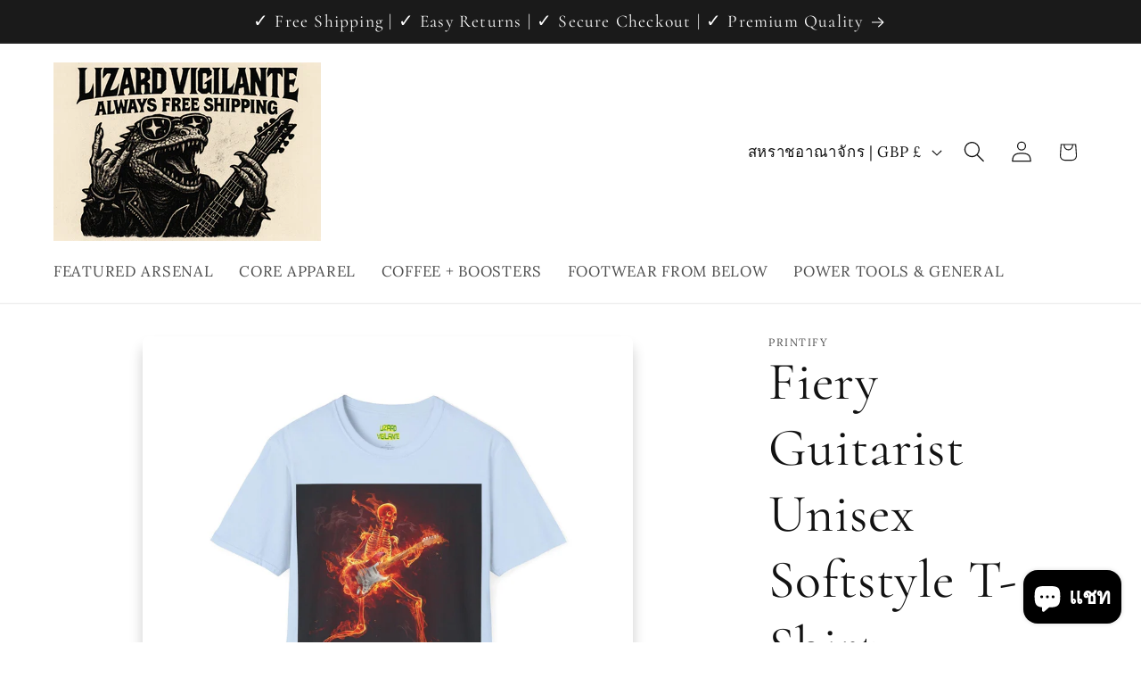

--- FILE ---
content_type: text/plain; charset=utf-8
request_url: https://sprout-app.thegoodapi.com/app/customer_active_topup?shopName=lizard-vigilante.myshopify.com&cdn_key=5c33a707-ac4c-4d16-9cde-ad1ca538e509
body_size: 100
content:
{"customerPlantingEnabled":true,"partialFulfillment":true,"productID":8219246559491,"varID":44412864397571}

--- FILE ---
content_type: text/plain; charset=utf-8
request_url: https://sprout-app.thegoodapi.com/app/assets/cdn_key?shop_name=lizard-vigilante.myshopify.com
body_size: 45
content:
5c33a707-ac4c-4d16-9cde-ad1ca538e509

--- FILE ---
content_type: text/plain; charset=utf-8
request_url: https://sprout-app.thegoodapi.com/app/assets/cdn_key?shop_name=lizard-vigilante.myshopify.com
body_size: 45
content:
5c33a707-ac4c-4d16-9cde-ad1ca538e509

--- FILE ---
content_type: text/javascript; charset=utf-8
request_url: https://lizardvigilante.com/products/fiery-guitarist-unisex-softstyle-t-shirt.js
body_size: 8907
content:
{"id":8281822560515,"title":"Fiery Guitarist Unisex Softstyle T-Shirt","handle":"fiery-guitarist-unisex-softstyle-t-shirt","description":"The unisex soft-style t-shirt puts a new spin on casual comfort. Made from very soft materials, this tee is 100% cotton for solid colors. Heather colors and sports grey include polyester. The shoulders have twill tape for improved durability. There are no side seams. The collar is made with ribbed knitting to prevent curling damage. \u003cbr\u003e\u003cp\u003e.: Made with 100% ring-spun cotton, a lightweight fabric (4.5 oz\/yd² (153 g\/m²)), this unisex t-shirt feels like a bliss to wear all year round. \u003cbr\u003e.: The classic fit with the crew neckline deliver a clean, versatile style that can match any occasion, whether it's formal or semi-formal. \u003cbr\u003e.: All shirts feature a pearlized, tear-away label for total wearing comfort. \u003cbr\u003e.: Made using ethically grown and harvested US cotton. Gildan is also a proud member of the US Cotton Trust Protocol ensuring ethical and sustainable means of production. This blank tee is certified by Oeko-Tex for safety and quality assurance.\u003cbr\u003e.: Fabric blends: Heather colors - 35% ring-spun cotton, 65% polyester;  Sport Grey - 90% cotton, 10% polyester.\u003c\/p\u003e\u003cp\u003eImage by [Mikhail Bakunovich \/ Shutterstock]\u003c\/p\u003e","published_at":"2024-01-31T05:05:37-06:00","created_at":"2024-01-31T05:05:31-06:00","vendor":"Printify","type":"T-Shirt","tags":["5 star apparel","5 star biz","5 star business","5 star discounts","5 star help","5 star loyalty","5 star operation","5 star s\u0026h","5 star sales","5 star service","5 star shipping","5 star support","AI clothes","ai design","ai shirt","ai t-shirt","ai tee","alternative rock","american","best seller","best seller gift","best selling gift","best selling gifts","best selling one","Bestsellers","buy a festival shirt","buy a gift for","buy a metal t-shirt","buy a psychedelic","buy a skeleton","buy a skull","buy a skull shirt","buy a skull tee","buy a skull tshirt","buy a t-shirt","buy a tote","buy a trippy","buy a tshirt","buy guitar","buy metal","buy shirts","buy swim","buy swimsuit","buy swimwear","buy tee","coffee addict","comfort","Comfortable","comfy","concert clothes","concert clothing","concert curtain","concert dress","concert gear","concert graphic","concert hat","concert hoodie","concert jacket","concert pants","concert shirt","concert shirt for","concert t-shirt","concert tshirt","concerts","cool rock","cool shirt","cool shit","cool stage clothes","Cotton","country concert","country music","country music shirt","country polo","country singer","country t-shirt","cowboy","cowgirls","crazy curtain","creative arts","Crew neck","death metal","designed bikini","designed by evets!","designer","designer top","digital","digital art","dinosaur shirt","dinosaur t-shirt","dinosaur tee","dinosaurs","dog","dog clothes","dog collar","dog gift","dog lover","dog mom or dad","dog parents","dog t-shirt","dog tee","dog top","dress for concert","dress for festival","dress shirt","dresses","drummer","drummer gift","drummer hoodie","drummer present","drums hoodie","DTG","easy to","easy to use","eighties","Electric Guitar","electric guitar shirt","electric guitars","electric organ","Electric piano","Electric shirt","Electric_Guitar","electronic instrument","electronic music","enjoy marijuana","Exclusive","exclusive catalog item","exclusive deal","exclusive item","exclusive product","exclusive store","festival clothes","festival clothing","festival dress","festival tee","Festive","flag of the united states","flip flops","for a gift","for creators","for dad","for dj","for dog","for everybody","for everyone","for guitar","for guitarist","for her","for him","for kid","for men","for metal","for metalhead","for mom","for pet","for puppy","for rock","for rocker","for stoner","free handling","free shipping","funny af","funny but mean","funny cap","funny clothes","funny clothing","funny fishing shirt","funny hat","funny hoodie","Funny shirt","funny shit","funny t-shirt","funny t-shirt sayings","get a bikini","get a guitar","get a metal","get a metal t-shirt","get a metal tee","get a psychedelic","get a rug for","get a shirt","get a shirt with","get a skeleton hoodie","get a skull shirt","get a t-shirt","get canvas","get stoned","gift","gift for","gift for a","gift for a beer","gift for a beer drinker","gift for a gamer","gift for a guitar","gift for a guitarist","gift for artist","gift for basketball","gift for basketball dad","gift for dog owner","gift for drummer","gift for easter","gift for guitar","gift for guitar student","gift for guitarist","gift for her","gift for lizard","gift for metal","gift for metalhead","gift for musician","gift for my","gift for painter","gift for piano","gift for pot","gift for sailor","gift for video game","gift wrap","gift wrapping","gift wrapping paper","gifts","gifts for musicians","gifts_for_dogs","gilden","gls","gls bucket hat","green","Lizard Vigilante","Lizard Vigilante Rockatorium","lizard vigilante store","Lizard Vigilante USA","loyalty","Men's Clothing","Neck Labels","Regular fit","skeleton","spensers gifts best seller","support","support line","support lines","support number","support team","sustainable","t-shirt skeleton","T-shirts","tee skeleton","the best selling","The Lizard Vigilante Rockatorium","Women's Clothing"],"price":2501,"price_min":2501,"price_max":3019,"available":true,"price_varies":true,"compare_at_price":null,"compare_at_price_min":0,"compare_at_price_max":0,"compare_at_price_varies":false,"variants":[{"id":44660974649603,"title":"Light Blue \/ S","option1":"Light Blue","option2":"S","option3":null,"sku":"32414131752627220620","requires_shipping":true,"taxable":true,"featured_image":{"id":42181845844227,"product_id":8281822560515,"position":2,"created_at":"2024-02-19T06:20:57-06:00","updated_at":"2024-08-02T19:22:13-05:00","alt":"Fiery Guitarist Unisex Softstyle T-Shirt - Lizard Vigilante","width":2048,"height":2048,"src":"https:\/\/cdn.shopify.com\/s\/files\/1\/0657\/1809\/2035\/files\/7470269638034529434_2048.jpg?v=1722644533","variant_ids":[44660974649603,44660975141123,44660975665411,44660976189699,44660976713987,44660977238275]},"available":true,"name":"Fiery Guitarist Unisex Softstyle T-Shirt - Light Blue \/ S","public_title":"Light Blue \/ S","options":["Light Blue","S"],"price":2501,"weight":100,"compare_at_price":null,"inventory_management":null,"barcode":null,"featured_media":{"alt":"Fiery Guitarist Unisex Softstyle T-Shirt - Lizard Vigilante","id":34804262961411,"position":2,"preview_image":{"aspect_ratio":1.0,"height":2048,"width":2048,"src":"https:\/\/cdn.shopify.com\/s\/files\/1\/0657\/1809\/2035\/files\/7470269638034529434_2048.jpg?v=1722644533"}},"requires_selling_plan":false,"selling_plan_allocations":[]},{"id":44660974682371,"title":"Navy \/ S","option1":"Navy","option2":"S","option3":null,"sku":"95111082792273208648","requires_shipping":true,"taxable":true,"featured_image":{"id":42181846073603,"product_id":8281822560515,"position":3,"created_at":"2024-02-19T06:20:59-06:00","updated_at":"2024-08-02T19:22:16-05:00","alt":"Fiery Guitarist Unisex Softstyle T-Shirt - Lizard Vigilante","width":2048,"height":2048,"src":"https:\/\/cdn.shopify.com\/s\/files\/1\/0657\/1809\/2035\/files\/12914924106359087728_2048.jpg?v=1722644536","variant_ids":[44660974682371,44660975173891,44660975698179,44660976222467,44660976746755,44660977271043]},"available":true,"name":"Fiery Guitarist Unisex Softstyle T-Shirt - Navy \/ S","public_title":"Navy \/ S","options":["Navy","S"],"price":2501,"weight":100,"compare_at_price":null,"inventory_management":null,"barcode":null,"featured_media":{"alt":"Fiery Guitarist Unisex Softstyle T-Shirt - Lizard Vigilante","id":34804263125251,"position":3,"preview_image":{"aspect_ratio":1.0,"height":2048,"width":2048,"src":"https:\/\/cdn.shopify.com\/s\/files\/1\/0657\/1809\/2035\/files\/12914924106359087728_2048.jpg?v=1722644536"}},"requires_selling_plan":false,"selling_plan_allocations":[]},{"id":44660974715139,"title":"Red \/ S","option1":"Red","option2":"S","option3":null,"sku":"21847493126844780652","requires_shipping":true,"taxable":true,"featured_image":{"id":42181846302979,"product_id":8281822560515,"position":4,"created_at":"2024-02-19T06:21:02-06:00","updated_at":"2024-08-02T19:22:19-05:00","alt":"Fiery Guitarist Unisex Softstyle T-Shirt - Lizard Vigilante","width":2048,"height":2048,"src":"https:\/\/cdn.shopify.com\/s\/files\/1\/0657\/1809\/2035\/files\/10237724434021996335_2048.jpg?v=1722644539","variant_ids":[44660974715139,44660975206659,44660975730947,44660976255235,44660976779523,44660977303811]},"available":true,"name":"Fiery Guitarist Unisex Softstyle T-Shirt - Red \/ S","public_title":"Red \/ S","options":["Red","S"],"price":2501,"weight":100,"compare_at_price":null,"inventory_management":null,"barcode":null,"featured_media":{"alt":"Fiery Guitarist Unisex Softstyle T-Shirt - Lizard Vigilante","id":34804263289091,"position":4,"preview_image":{"aspect_ratio":1.0,"height":2048,"width":2048,"src":"https:\/\/cdn.shopify.com\/s\/files\/1\/0657\/1809\/2035\/files\/10237724434021996335_2048.jpg?v=1722644539"}},"requires_selling_plan":false,"selling_plan_allocations":[]},{"id":44726417719555,"title":"Royal \/ S","option1":"Royal","option2":"S","option3":null,"sku":"89879108478738922489","requires_shipping":true,"taxable":true,"featured_image":{"id":42181846401283,"product_id":8281822560515,"position":5,"created_at":"2024-02-19T06:21:04-06:00","updated_at":"2024-08-02T19:22:21-05:00","alt":"Fiery Guitarist Unisex Softstyle T-Shirt - Lizard Vigilante","width":2048,"height":2048,"src":"https:\/\/cdn.shopify.com\/s\/files\/1\/0657\/1809\/2035\/files\/3026049390342126787_2048.jpg?v=1722644541","variant_ids":[44660975239427,44660975763715,44660976288003,44660976812291,44660977336579,44726417719555]},"available":true,"name":"Fiery Guitarist Unisex Softstyle T-Shirt - Royal \/ S","public_title":"Royal \/ S","options":["Royal","S"],"price":2501,"weight":100,"compare_at_price":null,"inventory_management":null,"barcode":null,"featured_media":{"alt":"Fiery Guitarist Unisex Softstyle T-Shirt - Lizard Vigilante","id":34804263387395,"position":5,"preview_image":{"aspect_ratio":1.0,"height":2048,"width":2048,"src":"https:\/\/cdn.shopify.com\/s\/files\/1\/0657\/1809\/2035\/files\/3026049390342126787_2048.jpg?v=1722644541"}},"requires_selling_plan":false,"selling_plan_allocations":[]},{"id":44660974747907,"title":"Sport Grey \/ S","option1":"Sport Grey","option2":"S","option3":null,"sku":"10136356503146186866","requires_shipping":true,"taxable":true,"featured_image":{"id":42181846630659,"product_id":8281822560515,"position":6,"created_at":"2024-02-19T06:21:08-06:00","updated_at":"2024-08-02T19:22:23-05:00","alt":"Fiery Guitarist Unisex Softstyle T-Shirt - Lizard Vigilante","width":2048,"height":2048,"src":"https:\/\/cdn.shopify.com\/s\/files\/1\/0657\/1809\/2035\/files\/2085945532829409902_2048.jpg?v=1722644543","variant_ids":[44660974747907,44660975272195,44660975796483,44660976320771,44660976845059,44660977369347]},"available":true,"name":"Fiery Guitarist Unisex Softstyle T-Shirt - Sport Grey \/ S","public_title":"Sport Grey \/ S","options":["Sport Grey","S"],"price":2501,"weight":100,"compare_at_price":null,"inventory_management":null,"barcode":null,"featured_media":{"alt":"Fiery Guitarist Unisex Softstyle T-Shirt - Lizard Vigilante","id":34804263616771,"position":6,"preview_image":{"aspect_ratio":1.0,"height":2048,"width":2048,"src":"https:\/\/cdn.shopify.com\/s\/files\/1\/0657\/1809\/2035\/files\/2085945532829409902_2048.jpg?v=1722644543"}},"requires_selling_plan":false,"selling_plan_allocations":[]},{"id":44660974780675,"title":"White \/ S","option1":"White","option2":"S","option3":null,"sku":"29326162074557240759","requires_shipping":true,"taxable":true,"featured_image":{"id":42181846892803,"product_id":8281822560515,"position":7,"created_at":"2024-02-19T06:21:12-06:00","updated_at":"2024-08-02T19:22:26-05:00","alt":"Fiery Guitarist Unisex Softstyle T-Shirt - Lizard Vigilante","width":2048,"height":2048,"src":"https:\/\/cdn.shopify.com\/s\/files\/1\/0657\/1809\/2035\/files\/14399801585139302863_2048.jpg?v=1722644546","variant_ids":[44660974780675,44660975304963,44660975829251,44660976353539,44660976877827,44660977402115]},"available":true,"name":"Fiery Guitarist Unisex Softstyle T-Shirt - White \/ S","public_title":"White \/ S","options":["White","S"],"price":2501,"weight":100,"compare_at_price":null,"inventory_management":null,"barcode":null,"featured_media":{"alt":"Fiery Guitarist Unisex Softstyle T-Shirt - Lizard Vigilante","id":34804263878915,"position":7,"preview_image":{"aspect_ratio":1.0,"height":2048,"width":2048,"src":"https:\/\/cdn.shopify.com\/s\/files\/1\/0657\/1809\/2035\/files\/14399801585139302863_2048.jpg?v=1722644546"}},"requires_selling_plan":false,"selling_plan_allocations":[]},{"id":44660974813443,"title":"Black \/ S","option1":"Black","option2":"S","option3":null,"sku":"15630845420688415232","requires_shipping":true,"taxable":true,"featured_image":{"id":42181845451011,"product_id":8281822560515,"position":1,"created_at":"2024-02-19T06:20:54-06:00","updated_at":"2024-08-02T19:22:11-05:00","alt":"Fiery Guitarist Unisex Softstyle T-Shirt - Lizard Vigilante","width":2048,"height":2048,"src":"https:\/\/cdn.shopify.com\/s\/files\/1\/0657\/1809\/2035\/files\/4708945036673364597_2048.jpg?v=1722644531","variant_ids":[44660974813443,44660975337731,44660975862019,44660976386307,44660976910595,44660977434883]},"available":true,"name":"Fiery Guitarist Unisex Softstyle T-Shirt - Black \/ S","public_title":"Black \/ S","options":["Black","S"],"price":2501,"weight":100,"compare_at_price":null,"inventory_management":null,"barcode":null,"featured_media":{"alt":"Fiery Guitarist Unisex Softstyle T-Shirt - Lizard Vigilante","id":34804262764803,"position":1,"preview_image":{"aspect_ratio":1.0,"height":2048,"width":2048,"src":"https:\/\/cdn.shopify.com\/s\/files\/1\/0657\/1809\/2035\/files\/4708945036673364597_2048.jpg?v=1722644531"}},"requires_selling_plan":false,"selling_plan_allocations":[]},{"id":44660974846211,"title":"Military Green \/ S","option1":"Military Green","option2":"S","option3":null,"sku":"12000390638098489777","requires_shipping":true,"taxable":true,"featured_image":{"id":42181847187715,"product_id":8281822560515,"position":8,"created_at":"2024-02-19T06:21:14-06:00","updated_at":"2024-08-02T19:22:28-05:00","alt":"Fiery Guitarist Unisex Softstyle T-Shirt - Lizard Vigilante","width":2048,"height":2048,"src":"https:\/\/cdn.shopify.com\/s\/files\/1\/0657\/1809\/2035\/files\/14235465559833138791_2048.jpg?v=1722644548","variant_ids":[44660974846211,44660975370499,44660975894787,44660976419075,44660976943363,44660977467651]},"available":true,"name":"Fiery Guitarist Unisex Softstyle T-Shirt - Military Green \/ S","public_title":"Military Green \/ S","options":["Military Green","S"],"price":2501,"weight":100,"compare_at_price":null,"inventory_management":null,"barcode":null,"featured_media":{"alt":"Fiery Guitarist Unisex Softstyle T-Shirt - Lizard Vigilante","id":34804264042755,"position":8,"preview_image":{"aspect_ratio":1.0,"height":2048,"width":2048,"src":"https:\/\/cdn.shopify.com\/s\/files\/1\/0657\/1809\/2035\/files\/14235465559833138791_2048.jpg?v=1722644548"}},"requires_selling_plan":false,"selling_plan_allocations":[]},{"id":44660974878979,"title":"Orange \/ S","option1":"Orange","option2":"S","option3":null,"sku":"19126060416823435454","requires_shipping":true,"taxable":true,"featured_image":{"id":42181847253251,"product_id":8281822560515,"position":9,"created_at":"2024-02-19T06:21:16-06:00","updated_at":"2024-08-02T19:22:30-05:00","alt":"Fiery Guitarist Unisex Softstyle T-Shirt - Lizard Vigilante","width":2048,"height":2048,"src":"https:\/\/cdn.shopify.com\/s\/files\/1\/0657\/1809\/2035\/files\/7484924888523800831_2048.jpg?v=1722644550","variant_ids":[44660974878979,44660975403267,44660975927555,44660976451843,44660976976131,44660977500419]},"available":true,"name":"Fiery Guitarist Unisex Softstyle T-Shirt - Orange \/ S","public_title":"Orange \/ S","options":["Orange","S"],"price":2501,"weight":100,"compare_at_price":null,"inventory_management":null,"barcode":null,"featured_media":{"alt":"Fiery Guitarist Unisex Softstyle T-Shirt - Lizard Vigilante","id":34804264272131,"position":9,"preview_image":{"aspect_ratio":1.0,"height":2048,"width":2048,"src":"https:\/\/cdn.shopify.com\/s\/files\/1\/0657\/1809\/2035\/files\/7484924888523800831_2048.jpg?v=1722644550"}},"requires_selling_plan":false,"selling_plan_allocations":[]},{"id":44660974911747,"title":"Heather Red \/ S","option1":"Heather Red","option2":"S","option3":null,"sku":"76029889285415974528","requires_shipping":true,"taxable":true,"featured_image":{"id":42181847449859,"product_id":8281822560515,"position":10,"created_at":"2024-02-19T06:21:20-06:00","updated_at":"2024-08-02T19:22:33-05:00","alt":"Fiery Guitarist Unisex Softstyle T-Shirt - Lizard Vigilante","width":2048,"height":2048,"src":"https:\/\/cdn.shopify.com\/s\/files\/1\/0657\/1809\/2035\/files\/16821746734536078993_2048.jpg?v=1722644553","variant_ids":[44660974911747,44660975436035,44660975960323,44660976484611,44660977008899,44660977533187]},"available":true,"name":"Fiery Guitarist Unisex Softstyle T-Shirt - Heather Red \/ S","public_title":"Heather Red \/ S","options":["Heather Red","S"],"price":2501,"weight":100,"compare_at_price":null,"inventory_management":null,"barcode":null,"featured_media":{"alt":"Fiery Guitarist Unisex Softstyle T-Shirt - Lizard Vigilante","id":34804264468739,"position":10,"preview_image":{"aspect_ratio":1.0,"height":2048,"width":2048,"src":"https:\/\/cdn.shopify.com\/s\/files\/1\/0657\/1809\/2035\/files\/16821746734536078993_2048.jpg?v=1722644553"}},"requires_selling_plan":false,"selling_plan_allocations":[]},{"id":44660974944515,"title":"Sapphire \/ S","option1":"Sapphire","option2":"S","option3":null,"sku":"46375879328256836484","requires_shipping":true,"taxable":true,"featured_image":{"id":42181847613699,"product_id":8281822560515,"position":11,"created_at":"2024-02-19T06:21:22-06:00","updated_at":"2024-08-02T19:22:35-05:00","alt":"Fiery Guitarist Unisex Softstyle T-Shirt - Lizard Vigilante","width":2048,"height":2048,"src":"https:\/\/cdn.shopify.com\/s\/files\/1\/0657\/1809\/2035\/files\/7250836799862058364_2048.jpg?v=1722644555","variant_ids":[44660974944515,44660975468803,44660975993091,44660976517379,44660977041667,44660977565955]},"available":true,"name":"Fiery Guitarist Unisex Softstyle T-Shirt - Sapphire \/ S","public_title":"Sapphire \/ S","options":["Sapphire","S"],"price":2501,"weight":100,"compare_at_price":null,"inventory_management":null,"barcode":null,"featured_media":{"alt":"Fiery Guitarist Unisex Softstyle T-Shirt - Lizard Vigilante","id":34804264599811,"position":11,"preview_image":{"aspect_ratio":1.0,"height":2048,"width":2048,"src":"https:\/\/cdn.shopify.com\/s\/files\/1\/0657\/1809\/2035\/files\/7250836799862058364_2048.jpg?v=1722644555"}},"requires_selling_plan":false,"selling_plan_allocations":[]},{"id":44660974977283,"title":"Heather Irish Green \/ S","option1":"Heather Irish Green","option2":"S","option3":null,"sku":"18888256738912262992","requires_shipping":true,"taxable":true,"featured_image":{"id":42181847941379,"product_id":8281822560515,"position":12,"created_at":"2024-02-19T06:21:26-06:00","updated_at":"2024-08-02T19:22:38-05:00","alt":"Fiery Guitarist Unisex Softstyle T-Shirt - Lizard Vigilante","width":2048,"height":2048,"src":"https:\/\/cdn.shopify.com\/s\/files\/1\/0657\/1809\/2035\/files\/3452323479307893377_2048.jpg?v=1722644558","variant_ids":[44660974977283,44660975501571,44660976025859,44660976550147,44660977074435,44660977598723]},"available":true,"name":"Fiery Guitarist Unisex Softstyle T-Shirt - Heather Irish Green \/ S","public_title":"Heather Irish Green \/ S","options":["Heather Irish Green","S"],"price":2501,"weight":100,"compare_at_price":null,"inventory_management":null,"barcode":null,"featured_media":{"alt":"Fiery Guitarist Unisex Softstyle T-Shirt - Lizard Vigilante","id":34804265255171,"position":12,"preview_image":{"aspect_ratio":1.0,"height":2048,"width":2048,"src":"https:\/\/cdn.shopify.com\/s\/files\/1\/0657\/1809\/2035\/files\/3452323479307893377_2048.jpg?v=1722644558"}},"requires_selling_plan":false,"selling_plan_allocations":[]},{"id":44660975010051,"title":"Heather Royal \/ S","option1":"Heather Royal","option2":"S","option3":null,"sku":"30033276978977956714","requires_shipping":true,"taxable":true,"featured_image":{"id":42181848563971,"product_id":8281822560515,"position":13,"created_at":"2024-02-19T06:21:29-06:00","updated_at":"2024-08-02T19:22:40-05:00","alt":"Fiery Guitarist Unisex Softstyle T-Shirt - Lizard Vigilante","width":2048,"height":2048,"src":"https:\/\/cdn.shopify.com\/s\/files\/1\/0657\/1809\/2035\/files\/8481290743907883620_2048.jpg?v=1722644560","variant_ids":[44660975010051,44660975534339,44660976058627,44660976582915,44660977107203,44660977631491]},"available":true,"name":"Fiery Guitarist Unisex Softstyle T-Shirt - Heather Royal \/ S","public_title":"Heather Royal \/ S","options":["Heather Royal","S"],"price":2501,"weight":100,"compare_at_price":null,"inventory_management":null,"barcode":null,"featured_media":{"alt":"Fiery Guitarist Unisex Softstyle T-Shirt - Lizard Vigilante","id":34804265681155,"position":13,"preview_image":{"aspect_ratio":1.0,"height":2048,"width":2048,"src":"https:\/\/cdn.shopify.com\/s\/files\/1\/0657\/1809\/2035\/files\/8481290743907883620_2048.jpg?v=1722644560"}},"requires_selling_plan":false,"selling_plan_allocations":[]},{"id":44660975042819,"title":"Gold \/ S","option1":"Gold","option2":"S","option3":null,"sku":"18780568726451551265","requires_shipping":true,"taxable":true,"featured_image":{"id":42181848891651,"product_id":8281822560515,"position":14,"created_at":"2024-02-19T06:21:34-06:00","updated_at":"2024-08-02T19:22:42-05:00","alt":"Fiery Guitarist Unisex Softstyle T-Shirt - Lizard Vigilante","width":2048,"height":2048,"src":"https:\/\/cdn.shopify.com\/s\/files\/1\/0657\/1809\/2035\/files\/15373981739479032217_2048.jpg?v=1722644562","variant_ids":[44660975042819,44660975567107,44660976091395,44660976615683,44660977139971,44660977664259]},"available":true,"name":"Fiery Guitarist Unisex Softstyle T-Shirt - Gold \/ S","public_title":"Gold \/ S","options":["Gold","S"],"price":2501,"weight":100,"compare_at_price":null,"inventory_management":null,"barcode":null,"featured_media":{"alt":"Fiery Guitarist Unisex Softstyle T-Shirt - Lizard Vigilante","id":34804265910531,"position":14,"preview_image":{"aspect_ratio":1.0,"height":2048,"width":2048,"src":"https:\/\/cdn.shopify.com\/s\/files\/1\/0657\/1809\/2035\/files\/15373981739479032217_2048.jpg?v=1722644562"}},"requires_selling_plan":false,"selling_plan_allocations":[]},{"id":44660975075587,"title":"Tropical Blue \/ S","option1":"Tropical Blue","option2":"S","option3":null,"sku":"97404267441952588227","requires_shipping":true,"taxable":true,"featured_image":{"id":42181849022723,"product_id":8281822560515,"position":15,"created_at":"2024-02-19T06:21:37-06:00","updated_at":"2024-08-02T19:22:44-05:00","alt":"Fiery Guitarist Unisex Softstyle T-Shirt - Lizard Vigilante","width":2048,"height":2048,"src":"https:\/\/cdn.shopify.com\/s\/files\/1\/0657\/1809\/2035\/files\/9596048378098018115_2048.jpg?v=1722644564","variant_ids":[44660975075587,44660975599875,44660976124163,44660976648451,44660977172739,44660977697027]},"available":true,"name":"Fiery Guitarist Unisex Softstyle T-Shirt - Tropical Blue \/ S","public_title":"Tropical Blue \/ S","options":["Tropical Blue","S"],"price":2501,"weight":100,"compare_at_price":null,"inventory_management":null,"barcode":null,"featured_media":{"alt":"Fiery Guitarist Unisex Softstyle T-Shirt - Lizard Vigilante","id":34804266074371,"position":15,"preview_image":{"aspect_ratio":1.0,"height":2048,"width":2048,"src":"https:\/\/cdn.shopify.com\/s\/files\/1\/0657\/1809\/2035\/files\/9596048378098018115_2048.jpg?v=1722644564"}},"requires_selling_plan":false,"selling_plan_allocations":[]},{"id":44660975108355,"title":"Sand \/ S","option1":"Sand","option2":"S","option3":null,"sku":"12927599269592053142","requires_shipping":true,"taxable":true,"featured_image":{"id":42181849252099,"product_id":8281822560515,"position":16,"created_at":"2024-02-19T06:21:39-06:00","updated_at":"2024-08-02T19:22:46-05:00","alt":"Fiery Guitarist Unisex Softstyle T-Shirt - Lizard Vigilante","width":2048,"height":2048,"src":"https:\/\/cdn.shopify.com\/s\/files\/1\/0657\/1809\/2035\/files\/6937925499752294419_2048.jpg?v=1722644566","variant_ids":[44660975108355,44660975632643,44660976156931,44660976681219,44660977205507,44660977729795]},"available":true,"name":"Fiery Guitarist Unisex Softstyle T-Shirt - Sand \/ S","public_title":"Sand \/ S","options":["Sand","S"],"price":2501,"weight":100,"compare_at_price":null,"inventory_management":null,"barcode":null,"featured_media":{"alt":"Fiery Guitarist Unisex Softstyle T-Shirt - Lizard Vigilante","id":34804266172675,"position":16,"preview_image":{"aspect_ratio":1.0,"height":2048,"width":2048,"src":"https:\/\/cdn.shopify.com\/s\/files\/1\/0657\/1809\/2035\/files\/6937925499752294419_2048.jpg?v=1722644566"}},"requires_selling_plan":false,"selling_plan_allocations":[]},{"id":44660975141123,"title":"Light Blue \/ M","option1":"Light Blue","option2":"M","option3":null,"sku":"36399559935030627724","requires_shipping":true,"taxable":true,"featured_image":{"id":42181845844227,"product_id":8281822560515,"position":2,"created_at":"2024-02-19T06:20:57-06:00","updated_at":"2024-08-02T19:22:13-05:00","alt":"Fiery Guitarist Unisex Softstyle T-Shirt - Lizard Vigilante","width":2048,"height":2048,"src":"https:\/\/cdn.shopify.com\/s\/files\/1\/0657\/1809\/2035\/files\/7470269638034529434_2048.jpg?v=1722644533","variant_ids":[44660974649603,44660975141123,44660975665411,44660976189699,44660976713987,44660977238275]},"available":true,"name":"Fiery Guitarist Unisex Softstyle T-Shirt - Light Blue \/ M","public_title":"Light Blue \/ M","options":["Light Blue","M"],"price":2501,"weight":100,"compare_at_price":null,"inventory_management":null,"barcode":null,"featured_media":{"alt":"Fiery Guitarist Unisex Softstyle T-Shirt - Lizard Vigilante","id":34804262961411,"position":2,"preview_image":{"aspect_ratio":1.0,"height":2048,"width":2048,"src":"https:\/\/cdn.shopify.com\/s\/files\/1\/0657\/1809\/2035\/files\/7470269638034529434_2048.jpg?v=1722644533"}},"requires_selling_plan":false,"selling_plan_allocations":[]},{"id":44660975173891,"title":"Navy \/ M","option1":"Navy","option2":"M","option3":null,"sku":"32383321358145445168","requires_shipping":true,"taxable":true,"featured_image":{"id":42181846073603,"product_id":8281822560515,"position":3,"created_at":"2024-02-19T06:20:59-06:00","updated_at":"2024-08-02T19:22:16-05:00","alt":"Fiery Guitarist Unisex Softstyle T-Shirt - Lizard Vigilante","width":2048,"height":2048,"src":"https:\/\/cdn.shopify.com\/s\/files\/1\/0657\/1809\/2035\/files\/12914924106359087728_2048.jpg?v=1722644536","variant_ids":[44660974682371,44660975173891,44660975698179,44660976222467,44660976746755,44660977271043]},"available":true,"name":"Fiery Guitarist Unisex Softstyle T-Shirt - Navy \/ M","public_title":"Navy \/ M","options":["Navy","M"],"price":2501,"weight":100,"compare_at_price":null,"inventory_management":null,"barcode":null,"featured_media":{"alt":"Fiery Guitarist Unisex Softstyle T-Shirt - Lizard Vigilante","id":34804263125251,"position":3,"preview_image":{"aspect_ratio":1.0,"height":2048,"width":2048,"src":"https:\/\/cdn.shopify.com\/s\/files\/1\/0657\/1809\/2035\/files\/12914924106359087728_2048.jpg?v=1722644536"}},"requires_selling_plan":false,"selling_plan_allocations":[]},{"id":44660975206659,"title":"Red \/ M","option1":"Red","option2":"M","option3":null,"sku":"16724671224263684794","requires_shipping":true,"taxable":true,"featured_image":{"id":42181846302979,"product_id":8281822560515,"position":4,"created_at":"2024-02-19T06:21:02-06:00","updated_at":"2024-08-02T19:22:19-05:00","alt":"Fiery Guitarist Unisex Softstyle T-Shirt - Lizard Vigilante","width":2048,"height":2048,"src":"https:\/\/cdn.shopify.com\/s\/files\/1\/0657\/1809\/2035\/files\/10237724434021996335_2048.jpg?v=1722644539","variant_ids":[44660974715139,44660975206659,44660975730947,44660976255235,44660976779523,44660977303811]},"available":true,"name":"Fiery Guitarist Unisex Softstyle T-Shirt - Red \/ M","public_title":"Red \/ M","options":["Red","M"],"price":2501,"weight":100,"compare_at_price":null,"inventory_management":null,"barcode":null,"featured_media":{"alt":"Fiery Guitarist Unisex Softstyle T-Shirt - Lizard Vigilante","id":34804263289091,"position":4,"preview_image":{"aspect_ratio":1.0,"height":2048,"width":2048,"src":"https:\/\/cdn.shopify.com\/s\/files\/1\/0657\/1809\/2035\/files\/10237724434021996335_2048.jpg?v=1722644539"}},"requires_selling_plan":false,"selling_plan_allocations":[]},{"id":44660975239427,"title":"Royal \/ M","option1":"Royal","option2":"M","option3":null,"sku":"71798339030362593091","requires_shipping":true,"taxable":true,"featured_image":{"id":42181846401283,"product_id":8281822560515,"position":5,"created_at":"2024-02-19T06:21:04-06:00","updated_at":"2024-08-02T19:22:21-05:00","alt":"Fiery Guitarist Unisex Softstyle T-Shirt - Lizard Vigilante","width":2048,"height":2048,"src":"https:\/\/cdn.shopify.com\/s\/files\/1\/0657\/1809\/2035\/files\/3026049390342126787_2048.jpg?v=1722644541","variant_ids":[44660975239427,44660975763715,44660976288003,44660976812291,44660977336579,44726417719555]},"available":true,"name":"Fiery Guitarist Unisex Softstyle T-Shirt - Royal \/ M","public_title":"Royal \/ M","options":["Royal","M"],"price":2501,"weight":100,"compare_at_price":null,"inventory_management":null,"barcode":null,"featured_media":{"alt":"Fiery Guitarist Unisex Softstyle T-Shirt - Lizard Vigilante","id":34804263387395,"position":5,"preview_image":{"aspect_ratio":1.0,"height":2048,"width":2048,"src":"https:\/\/cdn.shopify.com\/s\/files\/1\/0657\/1809\/2035\/files\/3026049390342126787_2048.jpg?v=1722644541"}},"requires_selling_plan":false,"selling_plan_allocations":[]},{"id":44660975272195,"title":"Sport Grey \/ M","option1":"Sport Grey","option2":"M","option3":null,"sku":"20794292550321049755","requires_shipping":true,"taxable":true,"featured_image":{"id":42181846630659,"product_id":8281822560515,"position":6,"created_at":"2024-02-19T06:21:08-06:00","updated_at":"2024-08-02T19:22:23-05:00","alt":"Fiery Guitarist Unisex Softstyle T-Shirt - Lizard Vigilante","width":2048,"height":2048,"src":"https:\/\/cdn.shopify.com\/s\/files\/1\/0657\/1809\/2035\/files\/2085945532829409902_2048.jpg?v=1722644543","variant_ids":[44660974747907,44660975272195,44660975796483,44660976320771,44660976845059,44660977369347]},"available":true,"name":"Fiery Guitarist Unisex Softstyle T-Shirt - Sport Grey \/ M","public_title":"Sport Grey \/ M","options":["Sport Grey","M"],"price":2501,"weight":100,"compare_at_price":null,"inventory_management":null,"barcode":null,"featured_media":{"alt":"Fiery Guitarist Unisex Softstyle T-Shirt - Lizard Vigilante","id":34804263616771,"position":6,"preview_image":{"aspect_ratio":1.0,"height":2048,"width":2048,"src":"https:\/\/cdn.shopify.com\/s\/files\/1\/0657\/1809\/2035\/files\/2085945532829409902_2048.jpg?v=1722644543"}},"requires_selling_plan":false,"selling_plan_allocations":[]},{"id":44660975304963,"title":"White \/ M","option1":"White","option2":"M","option3":null,"sku":"32913432935621062712","requires_shipping":true,"taxable":true,"featured_image":{"id":42181846892803,"product_id":8281822560515,"position":7,"created_at":"2024-02-19T06:21:12-06:00","updated_at":"2024-08-02T19:22:26-05:00","alt":"Fiery Guitarist Unisex Softstyle T-Shirt - Lizard Vigilante","width":2048,"height":2048,"src":"https:\/\/cdn.shopify.com\/s\/files\/1\/0657\/1809\/2035\/files\/14399801585139302863_2048.jpg?v=1722644546","variant_ids":[44660974780675,44660975304963,44660975829251,44660976353539,44660976877827,44660977402115]},"available":true,"name":"Fiery Guitarist Unisex Softstyle T-Shirt - White \/ M","public_title":"White \/ M","options":["White","M"],"price":2501,"weight":100,"compare_at_price":null,"inventory_management":null,"barcode":null,"featured_media":{"alt":"Fiery Guitarist Unisex Softstyle T-Shirt - Lizard Vigilante","id":34804263878915,"position":7,"preview_image":{"aspect_ratio":1.0,"height":2048,"width":2048,"src":"https:\/\/cdn.shopify.com\/s\/files\/1\/0657\/1809\/2035\/files\/14399801585139302863_2048.jpg?v=1722644546"}},"requires_selling_plan":false,"selling_plan_allocations":[]},{"id":44660975337731,"title":"Black \/ M","option1":"Black","option2":"M","option3":null,"sku":"28744385415060827870","requires_shipping":true,"taxable":true,"featured_image":{"id":42181845451011,"product_id":8281822560515,"position":1,"created_at":"2024-02-19T06:20:54-06:00","updated_at":"2024-08-02T19:22:11-05:00","alt":"Fiery Guitarist Unisex Softstyle T-Shirt - Lizard Vigilante","width":2048,"height":2048,"src":"https:\/\/cdn.shopify.com\/s\/files\/1\/0657\/1809\/2035\/files\/4708945036673364597_2048.jpg?v=1722644531","variant_ids":[44660974813443,44660975337731,44660975862019,44660976386307,44660976910595,44660977434883]},"available":true,"name":"Fiery Guitarist Unisex Softstyle T-Shirt - Black \/ M","public_title":"Black \/ M","options":["Black","M"],"price":2501,"weight":100,"compare_at_price":null,"inventory_management":null,"barcode":null,"featured_media":{"alt":"Fiery Guitarist Unisex Softstyle T-Shirt - Lizard Vigilante","id":34804262764803,"position":1,"preview_image":{"aspect_ratio":1.0,"height":2048,"width":2048,"src":"https:\/\/cdn.shopify.com\/s\/files\/1\/0657\/1809\/2035\/files\/4708945036673364597_2048.jpg?v=1722644531"}},"requires_selling_plan":false,"selling_plan_allocations":[]},{"id":44660975370499,"title":"Military Green \/ M","option1":"Military Green","option2":"M","option3":null,"sku":"21060995947707748989","requires_shipping":true,"taxable":true,"featured_image":{"id":42181847187715,"product_id":8281822560515,"position":8,"created_at":"2024-02-19T06:21:14-06:00","updated_at":"2024-08-02T19:22:28-05:00","alt":"Fiery Guitarist Unisex Softstyle T-Shirt - Lizard Vigilante","width":2048,"height":2048,"src":"https:\/\/cdn.shopify.com\/s\/files\/1\/0657\/1809\/2035\/files\/14235465559833138791_2048.jpg?v=1722644548","variant_ids":[44660974846211,44660975370499,44660975894787,44660976419075,44660976943363,44660977467651]},"available":true,"name":"Fiery Guitarist Unisex Softstyle T-Shirt - Military Green \/ M","public_title":"Military Green \/ M","options":["Military Green","M"],"price":2501,"weight":100,"compare_at_price":null,"inventory_management":null,"barcode":null,"featured_media":{"alt":"Fiery Guitarist Unisex Softstyle T-Shirt - Lizard Vigilante","id":34804264042755,"position":8,"preview_image":{"aspect_ratio":1.0,"height":2048,"width":2048,"src":"https:\/\/cdn.shopify.com\/s\/files\/1\/0657\/1809\/2035\/files\/14235465559833138791_2048.jpg?v=1722644548"}},"requires_selling_plan":false,"selling_plan_allocations":[]},{"id":44660975403267,"title":"Orange \/ M","option1":"Orange","option2":"M","option3":null,"sku":"12068164508256871479","requires_shipping":true,"taxable":true,"featured_image":{"id":42181847253251,"product_id":8281822560515,"position":9,"created_at":"2024-02-19T06:21:16-06:00","updated_at":"2024-08-02T19:22:30-05:00","alt":"Fiery Guitarist Unisex Softstyle T-Shirt - Lizard Vigilante","width":2048,"height":2048,"src":"https:\/\/cdn.shopify.com\/s\/files\/1\/0657\/1809\/2035\/files\/7484924888523800831_2048.jpg?v=1722644550","variant_ids":[44660974878979,44660975403267,44660975927555,44660976451843,44660976976131,44660977500419]},"available":true,"name":"Fiery Guitarist Unisex Softstyle T-Shirt - Orange \/ M","public_title":"Orange \/ M","options":["Orange","M"],"price":2501,"weight":100,"compare_at_price":null,"inventory_management":null,"barcode":null,"featured_media":{"alt":"Fiery Guitarist Unisex Softstyle T-Shirt - Lizard Vigilante","id":34804264272131,"position":9,"preview_image":{"aspect_ratio":1.0,"height":2048,"width":2048,"src":"https:\/\/cdn.shopify.com\/s\/files\/1\/0657\/1809\/2035\/files\/7484924888523800831_2048.jpg?v=1722644550"}},"requires_selling_plan":false,"selling_plan_allocations":[]},{"id":44660975436035,"title":"Heather Red \/ M","option1":"Heather Red","option2":"M","option3":null,"sku":"13535901631694554925","requires_shipping":true,"taxable":true,"featured_image":{"id":42181847449859,"product_id":8281822560515,"position":10,"created_at":"2024-02-19T06:21:20-06:00","updated_at":"2024-08-02T19:22:33-05:00","alt":"Fiery Guitarist Unisex Softstyle T-Shirt - Lizard Vigilante","width":2048,"height":2048,"src":"https:\/\/cdn.shopify.com\/s\/files\/1\/0657\/1809\/2035\/files\/16821746734536078993_2048.jpg?v=1722644553","variant_ids":[44660974911747,44660975436035,44660975960323,44660976484611,44660977008899,44660977533187]},"available":true,"name":"Fiery Guitarist Unisex Softstyle T-Shirt - Heather Red \/ M","public_title":"Heather Red \/ M","options":["Heather Red","M"],"price":2501,"weight":100,"compare_at_price":null,"inventory_management":null,"barcode":null,"featured_media":{"alt":"Fiery Guitarist Unisex Softstyle T-Shirt - Lizard Vigilante","id":34804264468739,"position":10,"preview_image":{"aspect_ratio":1.0,"height":2048,"width":2048,"src":"https:\/\/cdn.shopify.com\/s\/files\/1\/0657\/1809\/2035\/files\/16821746734536078993_2048.jpg?v=1722644553"}},"requires_selling_plan":false,"selling_plan_allocations":[]},{"id":44660975468803,"title":"Sapphire \/ M","option1":"Sapphire","option2":"M","option3":null,"sku":"95248873458690360374","requires_shipping":true,"taxable":true,"featured_image":{"id":42181847613699,"product_id":8281822560515,"position":11,"created_at":"2024-02-19T06:21:22-06:00","updated_at":"2024-08-02T19:22:35-05:00","alt":"Fiery Guitarist Unisex Softstyle T-Shirt - Lizard Vigilante","width":2048,"height":2048,"src":"https:\/\/cdn.shopify.com\/s\/files\/1\/0657\/1809\/2035\/files\/7250836799862058364_2048.jpg?v=1722644555","variant_ids":[44660974944515,44660975468803,44660975993091,44660976517379,44660977041667,44660977565955]},"available":true,"name":"Fiery Guitarist Unisex Softstyle T-Shirt - Sapphire \/ M","public_title":"Sapphire \/ M","options":["Sapphire","M"],"price":2501,"weight":100,"compare_at_price":null,"inventory_management":null,"barcode":null,"featured_media":{"alt":"Fiery Guitarist Unisex Softstyle T-Shirt - Lizard Vigilante","id":34804264599811,"position":11,"preview_image":{"aspect_ratio":1.0,"height":2048,"width":2048,"src":"https:\/\/cdn.shopify.com\/s\/files\/1\/0657\/1809\/2035\/files\/7250836799862058364_2048.jpg?v=1722644555"}},"requires_selling_plan":false,"selling_plan_allocations":[]},{"id":44660975501571,"title":"Heather Irish Green \/ M","option1":"Heather Irish Green","option2":"M","option3":null,"sku":"16397553140278302116","requires_shipping":true,"taxable":true,"featured_image":{"id":42181847941379,"product_id":8281822560515,"position":12,"created_at":"2024-02-19T06:21:26-06:00","updated_at":"2024-08-02T19:22:38-05:00","alt":"Fiery Guitarist Unisex Softstyle T-Shirt - Lizard Vigilante","width":2048,"height":2048,"src":"https:\/\/cdn.shopify.com\/s\/files\/1\/0657\/1809\/2035\/files\/3452323479307893377_2048.jpg?v=1722644558","variant_ids":[44660974977283,44660975501571,44660976025859,44660976550147,44660977074435,44660977598723]},"available":true,"name":"Fiery Guitarist Unisex Softstyle T-Shirt - Heather Irish Green \/ M","public_title":"Heather Irish Green \/ M","options":["Heather Irish Green","M"],"price":2501,"weight":100,"compare_at_price":null,"inventory_management":null,"barcode":null,"featured_media":{"alt":"Fiery Guitarist Unisex Softstyle T-Shirt - Lizard Vigilante","id":34804265255171,"position":12,"preview_image":{"aspect_ratio":1.0,"height":2048,"width":2048,"src":"https:\/\/cdn.shopify.com\/s\/files\/1\/0657\/1809\/2035\/files\/3452323479307893377_2048.jpg?v=1722644558"}},"requires_selling_plan":false,"selling_plan_allocations":[]},{"id":44660975534339,"title":"Heather Royal \/ M","option1":"Heather Royal","option2":"M","option3":null,"sku":"15321069752543661342","requires_shipping":true,"taxable":true,"featured_image":{"id":42181848563971,"product_id":8281822560515,"position":13,"created_at":"2024-02-19T06:21:29-06:00","updated_at":"2024-08-02T19:22:40-05:00","alt":"Fiery Guitarist Unisex Softstyle T-Shirt - Lizard Vigilante","width":2048,"height":2048,"src":"https:\/\/cdn.shopify.com\/s\/files\/1\/0657\/1809\/2035\/files\/8481290743907883620_2048.jpg?v=1722644560","variant_ids":[44660975010051,44660975534339,44660976058627,44660976582915,44660977107203,44660977631491]},"available":true,"name":"Fiery Guitarist Unisex Softstyle T-Shirt - Heather Royal \/ M","public_title":"Heather Royal \/ M","options":["Heather Royal","M"],"price":2501,"weight":100,"compare_at_price":null,"inventory_management":null,"barcode":null,"featured_media":{"alt":"Fiery Guitarist Unisex Softstyle T-Shirt - Lizard Vigilante","id":34804265681155,"position":13,"preview_image":{"aspect_ratio":1.0,"height":2048,"width":2048,"src":"https:\/\/cdn.shopify.com\/s\/files\/1\/0657\/1809\/2035\/files\/8481290743907883620_2048.jpg?v=1722644560"}},"requires_selling_plan":false,"selling_plan_allocations":[]},{"id":44660975567107,"title":"Gold \/ M","option1":"Gold","option2":"M","option3":null,"sku":"13443013026618383965","requires_shipping":true,"taxable":true,"featured_image":{"id":42181848891651,"product_id":8281822560515,"position":14,"created_at":"2024-02-19T06:21:34-06:00","updated_at":"2024-08-02T19:22:42-05:00","alt":"Fiery Guitarist Unisex Softstyle T-Shirt - Lizard Vigilante","width":2048,"height":2048,"src":"https:\/\/cdn.shopify.com\/s\/files\/1\/0657\/1809\/2035\/files\/15373981739479032217_2048.jpg?v=1722644562","variant_ids":[44660975042819,44660975567107,44660976091395,44660976615683,44660977139971,44660977664259]},"available":true,"name":"Fiery Guitarist Unisex Softstyle T-Shirt - Gold \/ M","public_title":"Gold \/ M","options":["Gold","M"],"price":2501,"weight":100,"compare_at_price":null,"inventory_management":null,"barcode":null,"featured_media":{"alt":"Fiery Guitarist Unisex Softstyle T-Shirt - Lizard Vigilante","id":34804265910531,"position":14,"preview_image":{"aspect_ratio":1.0,"height":2048,"width":2048,"src":"https:\/\/cdn.shopify.com\/s\/files\/1\/0657\/1809\/2035\/files\/15373981739479032217_2048.jpg?v=1722644562"}},"requires_selling_plan":false,"selling_plan_allocations":[]},{"id":44660975599875,"title":"Tropical Blue \/ M","option1":"Tropical Blue","option2":"M","option3":null,"sku":"26666059071585881827","requires_shipping":true,"taxable":true,"featured_image":{"id":42181849022723,"product_id":8281822560515,"position":15,"created_at":"2024-02-19T06:21:37-06:00","updated_at":"2024-08-02T19:22:44-05:00","alt":"Fiery Guitarist Unisex Softstyle T-Shirt - Lizard Vigilante","width":2048,"height":2048,"src":"https:\/\/cdn.shopify.com\/s\/files\/1\/0657\/1809\/2035\/files\/9596048378098018115_2048.jpg?v=1722644564","variant_ids":[44660975075587,44660975599875,44660976124163,44660976648451,44660977172739,44660977697027]},"available":true,"name":"Fiery Guitarist Unisex Softstyle T-Shirt - Tropical Blue \/ M","public_title":"Tropical Blue \/ M","options":["Tropical Blue","M"],"price":2501,"weight":100,"compare_at_price":null,"inventory_management":null,"barcode":null,"featured_media":{"alt":"Fiery Guitarist Unisex Softstyle T-Shirt - Lizard Vigilante","id":34804266074371,"position":15,"preview_image":{"aspect_ratio":1.0,"height":2048,"width":2048,"src":"https:\/\/cdn.shopify.com\/s\/files\/1\/0657\/1809\/2035\/files\/9596048378098018115_2048.jpg?v=1722644564"}},"requires_selling_plan":false,"selling_plan_allocations":[]},{"id":44660975632643,"title":"Sand \/ M","option1":"Sand","option2":"M","option3":null,"sku":"14658225897852916292","requires_shipping":true,"taxable":true,"featured_image":{"id":42181849252099,"product_id":8281822560515,"position":16,"created_at":"2024-02-19T06:21:39-06:00","updated_at":"2024-08-02T19:22:46-05:00","alt":"Fiery Guitarist Unisex Softstyle T-Shirt - Lizard Vigilante","width":2048,"height":2048,"src":"https:\/\/cdn.shopify.com\/s\/files\/1\/0657\/1809\/2035\/files\/6937925499752294419_2048.jpg?v=1722644566","variant_ids":[44660975108355,44660975632643,44660976156931,44660976681219,44660977205507,44660977729795]},"available":true,"name":"Fiery Guitarist Unisex Softstyle T-Shirt - Sand \/ M","public_title":"Sand \/ M","options":["Sand","M"],"price":2501,"weight":100,"compare_at_price":null,"inventory_management":null,"barcode":null,"featured_media":{"alt":"Fiery Guitarist Unisex Softstyle T-Shirt - Lizard Vigilante","id":34804266172675,"position":16,"preview_image":{"aspect_ratio":1.0,"height":2048,"width":2048,"src":"https:\/\/cdn.shopify.com\/s\/files\/1\/0657\/1809\/2035\/files\/6937925499752294419_2048.jpg?v=1722644566"}},"requires_selling_plan":false,"selling_plan_allocations":[]},{"id":44660975665411,"title":"Light Blue \/ L","option1":"Light Blue","option2":"L","option3":null,"sku":"13626024475852391624","requires_shipping":true,"taxable":true,"featured_image":{"id":42181845844227,"product_id":8281822560515,"position":2,"created_at":"2024-02-19T06:20:57-06:00","updated_at":"2024-08-02T19:22:13-05:00","alt":"Fiery Guitarist Unisex Softstyle T-Shirt - Lizard Vigilante","width":2048,"height":2048,"src":"https:\/\/cdn.shopify.com\/s\/files\/1\/0657\/1809\/2035\/files\/7470269638034529434_2048.jpg?v=1722644533","variant_ids":[44660974649603,44660975141123,44660975665411,44660976189699,44660976713987,44660977238275]},"available":true,"name":"Fiery Guitarist Unisex Softstyle T-Shirt - Light Blue \/ L","public_title":"Light Blue \/ L","options":["Light Blue","L"],"price":2501,"weight":100,"compare_at_price":null,"inventory_management":null,"barcode":null,"featured_media":{"alt":"Fiery Guitarist Unisex Softstyle T-Shirt - Lizard Vigilante","id":34804262961411,"position":2,"preview_image":{"aspect_ratio":1.0,"height":2048,"width":2048,"src":"https:\/\/cdn.shopify.com\/s\/files\/1\/0657\/1809\/2035\/files\/7470269638034529434_2048.jpg?v=1722644533"}},"requires_selling_plan":false,"selling_plan_allocations":[]},{"id":44660975698179,"title":"Navy \/ L","option1":"Navy","option2":"L","option3":null,"sku":"10565077965616954140","requires_shipping":true,"taxable":true,"featured_image":{"id":42181846073603,"product_id":8281822560515,"position":3,"created_at":"2024-02-19T06:20:59-06:00","updated_at":"2024-08-02T19:22:16-05:00","alt":"Fiery Guitarist Unisex Softstyle T-Shirt - Lizard Vigilante","width":2048,"height":2048,"src":"https:\/\/cdn.shopify.com\/s\/files\/1\/0657\/1809\/2035\/files\/12914924106359087728_2048.jpg?v=1722644536","variant_ids":[44660974682371,44660975173891,44660975698179,44660976222467,44660976746755,44660977271043]},"available":true,"name":"Fiery Guitarist Unisex Softstyle T-Shirt - Navy \/ L","public_title":"Navy \/ L","options":["Navy","L"],"price":2501,"weight":100,"compare_at_price":null,"inventory_management":null,"barcode":null,"featured_media":{"alt":"Fiery Guitarist Unisex Softstyle T-Shirt - Lizard Vigilante","id":34804263125251,"position":3,"preview_image":{"aspect_ratio":1.0,"height":2048,"width":2048,"src":"https:\/\/cdn.shopify.com\/s\/files\/1\/0657\/1809\/2035\/files\/12914924106359087728_2048.jpg?v=1722644536"}},"requires_selling_plan":false,"selling_plan_allocations":[]},{"id":44660975730947,"title":"Red \/ L","option1":"Red","option2":"L","option3":null,"sku":"18052499804341277232","requires_shipping":true,"taxable":true,"featured_image":{"id":42181846302979,"product_id":8281822560515,"position":4,"created_at":"2024-02-19T06:21:02-06:00","updated_at":"2024-08-02T19:22:19-05:00","alt":"Fiery Guitarist Unisex Softstyle T-Shirt - Lizard Vigilante","width":2048,"height":2048,"src":"https:\/\/cdn.shopify.com\/s\/files\/1\/0657\/1809\/2035\/files\/10237724434021996335_2048.jpg?v=1722644539","variant_ids":[44660974715139,44660975206659,44660975730947,44660976255235,44660976779523,44660977303811]},"available":true,"name":"Fiery Guitarist Unisex Softstyle T-Shirt - Red \/ L","public_title":"Red \/ L","options":["Red","L"],"price":2501,"weight":100,"compare_at_price":null,"inventory_management":null,"barcode":null,"featured_media":{"alt":"Fiery Guitarist Unisex Softstyle T-Shirt - Lizard Vigilante","id":34804263289091,"position":4,"preview_image":{"aspect_ratio":1.0,"height":2048,"width":2048,"src":"https:\/\/cdn.shopify.com\/s\/files\/1\/0657\/1809\/2035\/files\/10237724434021996335_2048.jpg?v=1722644539"}},"requires_selling_plan":false,"selling_plan_allocations":[]},{"id":44660975763715,"title":"Royal \/ L","option1":"Royal","option2":"L","option3":null,"sku":"30862524963448729596","requires_shipping":true,"taxable":true,"featured_image":{"id":42181846401283,"product_id":8281822560515,"position":5,"created_at":"2024-02-19T06:21:04-06:00","updated_at":"2024-08-02T19:22:21-05:00","alt":"Fiery Guitarist Unisex Softstyle T-Shirt - Lizard Vigilante","width":2048,"height":2048,"src":"https:\/\/cdn.shopify.com\/s\/files\/1\/0657\/1809\/2035\/files\/3026049390342126787_2048.jpg?v=1722644541","variant_ids":[44660975239427,44660975763715,44660976288003,44660976812291,44660977336579,44726417719555]},"available":true,"name":"Fiery Guitarist Unisex Softstyle T-Shirt - Royal \/ L","public_title":"Royal \/ L","options":["Royal","L"],"price":2501,"weight":100,"compare_at_price":null,"inventory_management":null,"barcode":null,"featured_media":{"alt":"Fiery Guitarist Unisex Softstyle T-Shirt - Lizard Vigilante","id":34804263387395,"position":5,"preview_image":{"aspect_ratio":1.0,"height":2048,"width":2048,"src":"https:\/\/cdn.shopify.com\/s\/files\/1\/0657\/1809\/2035\/files\/3026049390342126787_2048.jpg?v=1722644541"}},"requires_selling_plan":false,"selling_plan_allocations":[]},{"id":44660975796483,"title":"Sport Grey \/ L","option1":"Sport Grey","option2":"L","option3":null,"sku":"28530547888871599113","requires_shipping":true,"taxable":true,"featured_image":{"id":42181846630659,"product_id":8281822560515,"position":6,"created_at":"2024-02-19T06:21:08-06:00","updated_at":"2024-08-02T19:22:23-05:00","alt":"Fiery Guitarist Unisex Softstyle T-Shirt - Lizard Vigilante","width":2048,"height":2048,"src":"https:\/\/cdn.shopify.com\/s\/files\/1\/0657\/1809\/2035\/files\/2085945532829409902_2048.jpg?v=1722644543","variant_ids":[44660974747907,44660975272195,44660975796483,44660976320771,44660976845059,44660977369347]},"available":true,"name":"Fiery Guitarist Unisex Softstyle T-Shirt - Sport Grey \/ L","public_title":"Sport Grey \/ L","options":["Sport Grey","L"],"price":2501,"weight":100,"compare_at_price":null,"inventory_management":null,"barcode":null,"featured_media":{"alt":"Fiery Guitarist Unisex Softstyle T-Shirt - Lizard Vigilante","id":34804263616771,"position":6,"preview_image":{"aspect_ratio":1.0,"height":2048,"width":2048,"src":"https:\/\/cdn.shopify.com\/s\/files\/1\/0657\/1809\/2035\/files\/2085945532829409902_2048.jpg?v=1722644543"}},"requires_selling_plan":false,"selling_plan_allocations":[]},{"id":44660975829251,"title":"White \/ L","option1":"White","option2":"L","option3":null,"sku":"21058296918230361645","requires_shipping":true,"taxable":true,"featured_image":{"id":42181846892803,"product_id":8281822560515,"position":7,"created_at":"2024-02-19T06:21:12-06:00","updated_at":"2024-08-02T19:22:26-05:00","alt":"Fiery Guitarist Unisex Softstyle T-Shirt - Lizard Vigilante","width":2048,"height":2048,"src":"https:\/\/cdn.shopify.com\/s\/files\/1\/0657\/1809\/2035\/files\/14399801585139302863_2048.jpg?v=1722644546","variant_ids":[44660974780675,44660975304963,44660975829251,44660976353539,44660976877827,44660977402115]},"available":true,"name":"Fiery Guitarist Unisex Softstyle T-Shirt - White \/ L","public_title":"White \/ L","options":["White","L"],"price":2501,"weight":100,"compare_at_price":null,"inventory_management":null,"barcode":null,"featured_media":{"alt":"Fiery Guitarist Unisex Softstyle T-Shirt - Lizard Vigilante","id":34804263878915,"position":7,"preview_image":{"aspect_ratio":1.0,"height":2048,"width":2048,"src":"https:\/\/cdn.shopify.com\/s\/files\/1\/0657\/1809\/2035\/files\/14399801585139302863_2048.jpg?v=1722644546"}},"requires_selling_plan":false,"selling_plan_allocations":[]},{"id":44660975862019,"title":"Black \/ L","option1":"Black","option2":"L","option3":null,"sku":"28966382308984067671","requires_shipping":true,"taxable":true,"featured_image":{"id":42181845451011,"product_id":8281822560515,"position":1,"created_at":"2024-02-19T06:20:54-06:00","updated_at":"2024-08-02T19:22:11-05:00","alt":"Fiery Guitarist Unisex Softstyle T-Shirt - Lizard Vigilante","width":2048,"height":2048,"src":"https:\/\/cdn.shopify.com\/s\/files\/1\/0657\/1809\/2035\/files\/4708945036673364597_2048.jpg?v=1722644531","variant_ids":[44660974813443,44660975337731,44660975862019,44660976386307,44660976910595,44660977434883]},"available":true,"name":"Fiery Guitarist Unisex Softstyle T-Shirt - Black \/ L","public_title":"Black \/ L","options":["Black","L"],"price":2501,"weight":100,"compare_at_price":null,"inventory_management":null,"barcode":null,"featured_media":{"alt":"Fiery Guitarist Unisex Softstyle T-Shirt - Lizard Vigilante","id":34804262764803,"position":1,"preview_image":{"aspect_ratio":1.0,"height":2048,"width":2048,"src":"https:\/\/cdn.shopify.com\/s\/files\/1\/0657\/1809\/2035\/files\/4708945036673364597_2048.jpg?v=1722644531"}},"requires_selling_plan":false,"selling_plan_allocations":[]},{"id":44660975894787,"title":"Military Green \/ L","option1":"Military Green","option2":"L","option3":null,"sku":"81878652702768001089","requires_shipping":true,"taxable":true,"featured_image":{"id":42181847187715,"product_id":8281822560515,"position":8,"created_at":"2024-02-19T06:21:14-06:00","updated_at":"2024-08-02T19:22:28-05:00","alt":"Fiery Guitarist Unisex Softstyle T-Shirt - Lizard Vigilante","width":2048,"height":2048,"src":"https:\/\/cdn.shopify.com\/s\/files\/1\/0657\/1809\/2035\/files\/14235465559833138791_2048.jpg?v=1722644548","variant_ids":[44660974846211,44660975370499,44660975894787,44660976419075,44660976943363,44660977467651]},"available":true,"name":"Fiery Guitarist Unisex Softstyle T-Shirt - Military Green \/ L","public_title":"Military Green \/ L","options":["Military Green","L"],"price":2501,"weight":100,"compare_at_price":null,"inventory_management":null,"barcode":null,"featured_media":{"alt":"Fiery Guitarist Unisex Softstyle T-Shirt - Lizard Vigilante","id":34804264042755,"position":8,"preview_image":{"aspect_ratio":1.0,"height":2048,"width":2048,"src":"https:\/\/cdn.shopify.com\/s\/files\/1\/0657\/1809\/2035\/files\/14235465559833138791_2048.jpg?v=1722644548"}},"requires_selling_plan":false,"selling_plan_allocations":[]},{"id":44660975927555,"title":"Orange \/ L","option1":"Orange","option2":"L","option3":null,"sku":"15704506940673922237","requires_shipping":true,"taxable":true,"featured_image":{"id":42181847253251,"product_id":8281822560515,"position":9,"created_at":"2024-02-19T06:21:16-06:00","updated_at":"2024-08-02T19:22:30-05:00","alt":"Fiery Guitarist Unisex Softstyle T-Shirt - Lizard Vigilante","width":2048,"height":2048,"src":"https:\/\/cdn.shopify.com\/s\/files\/1\/0657\/1809\/2035\/files\/7484924888523800831_2048.jpg?v=1722644550","variant_ids":[44660974878979,44660975403267,44660975927555,44660976451843,44660976976131,44660977500419]},"available":true,"name":"Fiery Guitarist Unisex Softstyle T-Shirt - Orange \/ L","public_title":"Orange \/ L","options":["Orange","L"],"price":2501,"weight":100,"compare_at_price":null,"inventory_management":null,"barcode":null,"featured_media":{"alt":"Fiery Guitarist Unisex Softstyle T-Shirt - Lizard Vigilante","id":34804264272131,"position":9,"preview_image":{"aspect_ratio":1.0,"height":2048,"width":2048,"src":"https:\/\/cdn.shopify.com\/s\/files\/1\/0657\/1809\/2035\/files\/7484924888523800831_2048.jpg?v=1722644550"}},"requires_selling_plan":false,"selling_plan_allocations":[]},{"id":44660975960323,"title":"Heather Red \/ L","option1":"Heather Red","option2":"L","option3":null,"sku":"32582333908757515228","requires_shipping":true,"taxable":true,"featured_image":{"id":42181847449859,"product_id":8281822560515,"position":10,"created_at":"2024-02-19T06:21:20-06:00","updated_at":"2024-08-02T19:22:33-05:00","alt":"Fiery Guitarist Unisex Softstyle T-Shirt - Lizard Vigilante","width":2048,"height":2048,"src":"https:\/\/cdn.shopify.com\/s\/files\/1\/0657\/1809\/2035\/files\/16821746734536078993_2048.jpg?v=1722644553","variant_ids":[44660974911747,44660975436035,44660975960323,44660976484611,44660977008899,44660977533187]},"available":true,"name":"Fiery Guitarist Unisex Softstyle T-Shirt - Heather Red \/ L","public_title":"Heather Red \/ L","options":["Heather Red","L"],"price":2501,"weight":100,"compare_at_price":null,"inventory_management":null,"barcode":null,"featured_media":{"alt":"Fiery Guitarist Unisex Softstyle T-Shirt - Lizard Vigilante","id":34804264468739,"position":10,"preview_image":{"aspect_ratio":1.0,"height":2048,"width":2048,"src":"https:\/\/cdn.shopify.com\/s\/files\/1\/0657\/1809\/2035\/files\/16821746734536078993_2048.jpg?v=1722644553"}},"requires_selling_plan":false,"selling_plan_allocations":[]},{"id":44660975993091,"title":"Sapphire \/ L","option1":"Sapphire","option2":"L","option3":null,"sku":"19616125198129724650","requires_shipping":true,"taxable":true,"featured_image":{"id":42181847613699,"product_id":8281822560515,"position":11,"created_at":"2024-02-19T06:21:22-06:00","updated_at":"2024-08-02T19:22:35-05:00","alt":"Fiery Guitarist Unisex Softstyle T-Shirt - Lizard Vigilante","width":2048,"height":2048,"src":"https:\/\/cdn.shopify.com\/s\/files\/1\/0657\/1809\/2035\/files\/7250836799862058364_2048.jpg?v=1722644555","variant_ids":[44660974944515,44660975468803,44660975993091,44660976517379,44660977041667,44660977565955]},"available":true,"name":"Fiery Guitarist Unisex Softstyle T-Shirt - Sapphire \/ L","public_title":"Sapphire \/ L","options":["Sapphire","L"],"price":2501,"weight":100,"compare_at_price":null,"inventory_management":null,"barcode":null,"featured_media":{"alt":"Fiery Guitarist Unisex Softstyle T-Shirt - Lizard Vigilante","id":34804264599811,"position":11,"preview_image":{"aspect_ratio":1.0,"height":2048,"width":2048,"src":"https:\/\/cdn.shopify.com\/s\/files\/1\/0657\/1809\/2035\/files\/7250836799862058364_2048.jpg?v=1722644555"}},"requires_selling_plan":false,"selling_plan_allocations":[]},{"id":44660976025859,"title":"Heather Irish Green \/ L","option1":"Heather Irish Green","option2":"L","option3":null,"sku":"31631126703889235964","requires_shipping":true,"taxable":true,"featured_image":{"id":42181847941379,"product_id":8281822560515,"position":12,"created_at":"2024-02-19T06:21:26-06:00","updated_at":"2024-08-02T19:22:38-05:00","alt":"Fiery Guitarist Unisex Softstyle T-Shirt - Lizard Vigilante","width":2048,"height":2048,"src":"https:\/\/cdn.shopify.com\/s\/files\/1\/0657\/1809\/2035\/files\/3452323479307893377_2048.jpg?v=1722644558","variant_ids":[44660974977283,44660975501571,44660976025859,44660976550147,44660977074435,44660977598723]},"available":true,"name":"Fiery Guitarist Unisex Softstyle T-Shirt - Heather Irish Green \/ L","public_title":"Heather Irish Green \/ L","options":["Heather Irish Green","L"],"price":2501,"weight":100,"compare_at_price":null,"inventory_management":null,"barcode":null,"featured_media":{"alt":"Fiery Guitarist Unisex Softstyle T-Shirt - Lizard Vigilante","id":34804265255171,"position":12,"preview_image":{"aspect_ratio":1.0,"height":2048,"width":2048,"src":"https:\/\/cdn.shopify.com\/s\/files\/1\/0657\/1809\/2035\/files\/3452323479307893377_2048.jpg?v=1722644558"}},"requires_selling_plan":false,"selling_plan_allocations":[]},{"id":44660976058627,"title":"Heather Royal \/ L","option1":"Heather Royal","option2":"L","option3":null,"sku":"26074298401926302436","requires_shipping":true,"taxable":true,"featured_image":{"id":42181848563971,"product_id":8281822560515,"position":13,"created_at":"2024-02-19T06:21:29-06:00","updated_at":"2024-08-02T19:22:40-05:00","alt":"Fiery Guitarist Unisex Softstyle T-Shirt - Lizard Vigilante","width":2048,"height":2048,"src":"https:\/\/cdn.shopify.com\/s\/files\/1\/0657\/1809\/2035\/files\/8481290743907883620_2048.jpg?v=1722644560","variant_ids":[44660975010051,44660975534339,44660976058627,44660976582915,44660977107203,44660977631491]},"available":true,"name":"Fiery Guitarist Unisex Softstyle T-Shirt - Heather Royal \/ L","public_title":"Heather Royal \/ L","options":["Heather Royal","L"],"price":2501,"weight":100,"compare_at_price":null,"inventory_management":null,"barcode":null,"featured_media":{"alt":"Fiery Guitarist Unisex Softstyle T-Shirt - Lizard Vigilante","id":34804265681155,"position":13,"preview_image":{"aspect_ratio":1.0,"height":2048,"width":2048,"src":"https:\/\/cdn.shopify.com\/s\/files\/1\/0657\/1809\/2035\/files\/8481290743907883620_2048.jpg?v=1722644560"}},"requires_selling_plan":false,"selling_plan_allocations":[]},{"id":44660976091395,"title":"Gold \/ L","option1":"Gold","option2":"L","option3":null,"sku":"26699307075934970034","requires_shipping":true,"taxable":true,"featured_image":{"id":42181848891651,"product_id":8281822560515,"position":14,"created_at":"2024-02-19T06:21:34-06:00","updated_at":"2024-08-02T19:22:42-05:00","alt":"Fiery Guitarist Unisex Softstyle T-Shirt - Lizard Vigilante","width":2048,"height":2048,"src":"https:\/\/cdn.shopify.com\/s\/files\/1\/0657\/1809\/2035\/files\/15373981739479032217_2048.jpg?v=1722644562","variant_ids":[44660975042819,44660975567107,44660976091395,44660976615683,44660977139971,44660977664259]},"available":true,"name":"Fiery Guitarist Unisex Softstyle T-Shirt - Gold \/ L","public_title":"Gold \/ L","options":["Gold","L"],"price":2501,"weight":100,"compare_at_price":null,"inventory_management":null,"barcode":null,"featured_media":{"alt":"Fiery Guitarist Unisex Softstyle T-Shirt - Lizard Vigilante","id":34804265910531,"position":14,"preview_image":{"aspect_ratio":1.0,"height":2048,"width":2048,"src":"https:\/\/cdn.shopify.com\/s\/files\/1\/0657\/1809\/2035\/files\/15373981739479032217_2048.jpg?v=1722644562"}},"requires_selling_plan":false,"selling_plan_allocations":[]},{"id":44660976124163,"title":"Tropical Blue \/ L","option1":"Tropical Blue","option2":"L","option3":null,"sku":"76174207373843601924","requires_shipping":true,"taxable":true,"featured_image":{"id":42181849022723,"product_id":8281822560515,"position":15,"created_at":"2024-02-19T06:21:37-06:00","updated_at":"2024-08-02T19:22:44-05:00","alt":"Fiery Guitarist Unisex Softstyle T-Shirt - Lizard Vigilante","width":2048,"height":2048,"src":"https:\/\/cdn.shopify.com\/s\/files\/1\/0657\/1809\/2035\/files\/9596048378098018115_2048.jpg?v=1722644564","variant_ids":[44660975075587,44660975599875,44660976124163,44660976648451,44660977172739,44660977697027]},"available":true,"name":"Fiery Guitarist Unisex Softstyle T-Shirt - Tropical Blue \/ L","public_title":"Tropical Blue \/ L","options":["Tropical Blue","L"],"price":2501,"weight":100,"compare_at_price":null,"inventory_management":null,"barcode":null,"featured_media":{"alt":"Fiery Guitarist Unisex Softstyle T-Shirt - Lizard Vigilante","id":34804266074371,"position":15,"preview_image":{"aspect_ratio":1.0,"height":2048,"width":2048,"src":"https:\/\/cdn.shopify.com\/s\/files\/1\/0657\/1809\/2035\/files\/9596048378098018115_2048.jpg?v=1722644564"}},"requires_selling_plan":false,"selling_plan_allocations":[]},{"id":44660976156931,"title":"Sand \/ L","option1":"Sand","option2":"L","option3":null,"sku":"19585808154439412440","requires_shipping":true,"taxable":true,"featured_image":{"id":42181849252099,"product_id":8281822560515,"position":16,"created_at":"2024-02-19T06:21:39-06:00","updated_at":"2024-08-02T19:22:46-05:00","alt":"Fiery Guitarist Unisex Softstyle T-Shirt - Lizard Vigilante","width":2048,"height":2048,"src":"https:\/\/cdn.shopify.com\/s\/files\/1\/0657\/1809\/2035\/files\/6937925499752294419_2048.jpg?v=1722644566","variant_ids":[44660975108355,44660975632643,44660976156931,44660976681219,44660977205507,44660977729795]},"available":true,"name":"Fiery Guitarist Unisex Softstyle T-Shirt - Sand \/ L","public_title":"Sand \/ L","options":["Sand","L"],"price":2501,"weight":100,"compare_at_price":null,"inventory_management":null,"barcode":null,"featured_media":{"alt":"Fiery Guitarist Unisex Softstyle T-Shirt - Lizard Vigilante","id":34804266172675,"position":16,"preview_image":{"aspect_ratio":1.0,"height":2048,"width":2048,"src":"https:\/\/cdn.shopify.com\/s\/files\/1\/0657\/1809\/2035\/files\/6937925499752294419_2048.jpg?v=1722644566"}},"requires_selling_plan":false,"selling_plan_allocations":[]},{"id":44660976189699,"title":"Light Blue \/ XL","option1":"Light Blue","option2":"XL","option3":null,"sku":"14791918014309781065","requires_shipping":true,"taxable":true,"featured_image":{"id":42181845844227,"product_id":8281822560515,"position":2,"created_at":"2024-02-19T06:20:57-06:00","updated_at":"2024-08-02T19:22:13-05:00","alt":"Fiery Guitarist Unisex Softstyle T-Shirt - Lizard Vigilante","width":2048,"height":2048,"src":"https:\/\/cdn.shopify.com\/s\/files\/1\/0657\/1809\/2035\/files\/7470269638034529434_2048.jpg?v=1722644533","variant_ids":[44660974649603,44660975141123,44660975665411,44660976189699,44660976713987,44660977238275]},"available":true,"name":"Fiery Guitarist Unisex Softstyle T-Shirt - Light Blue \/ XL","public_title":"Light Blue \/ XL","options":["Light Blue","XL"],"price":2501,"weight":100,"compare_at_price":null,"inventory_management":null,"barcode":null,"featured_media":{"alt":"Fiery Guitarist Unisex Softstyle T-Shirt - Lizard Vigilante","id":34804262961411,"position":2,"preview_image":{"aspect_ratio":1.0,"height":2048,"width":2048,"src":"https:\/\/cdn.shopify.com\/s\/files\/1\/0657\/1809\/2035\/files\/7470269638034529434_2048.jpg?v=1722644533"}},"requires_selling_plan":false,"selling_plan_allocations":[]},{"id":44660976222467,"title":"Navy \/ XL","option1":"Navy","option2":"XL","option3":null,"sku":"51390967844764508861","requires_shipping":true,"taxable":true,"featured_image":{"id":42181846073603,"product_id":8281822560515,"position":3,"created_at":"2024-02-19T06:20:59-06:00","updated_at":"2024-08-02T19:22:16-05:00","alt":"Fiery Guitarist Unisex Softstyle T-Shirt - Lizard Vigilante","width":2048,"height":2048,"src":"https:\/\/cdn.shopify.com\/s\/files\/1\/0657\/1809\/2035\/files\/12914924106359087728_2048.jpg?v=1722644536","variant_ids":[44660974682371,44660975173891,44660975698179,44660976222467,44660976746755,44660977271043]},"available":true,"name":"Fiery Guitarist Unisex Softstyle T-Shirt - Navy \/ XL","public_title":"Navy \/ XL","options":["Navy","XL"],"price":2501,"weight":100,"compare_at_price":null,"inventory_management":null,"barcode":null,"featured_media":{"alt":"Fiery Guitarist Unisex Softstyle T-Shirt - Lizard Vigilante","id":34804263125251,"position":3,"preview_image":{"aspect_ratio":1.0,"height":2048,"width":2048,"src":"https:\/\/cdn.shopify.com\/s\/files\/1\/0657\/1809\/2035\/files\/12914924106359087728_2048.jpg?v=1722644536"}},"requires_selling_plan":false,"selling_plan_allocations":[]},{"id":44660976255235,"title":"Red \/ XL","option1":"Red","option2":"XL","option3":null,"sku":"76509145779119875915","requires_shipping":true,"taxable":true,"featured_image":{"id":42181846302979,"product_id":8281822560515,"position":4,"created_at":"2024-02-19T06:21:02-06:00","updated_at":"2024-08-02T19:22:19-05:00","alt":"Fiery Guitarist Unisex Softstyle T-Shirt - Lizard Vigilante","width":2048,"height":2048,"src":"https:\/\/cdn.shopify.com\/s\/files\/1\/0657\/1809\/2035\/files\/10237724434021996335_2048.jpg?v=1722644539","variant_ids":[44660974715139,44660975206659,44660975730947,44660976255235,44660976779523,44660977303811]},"available":true,"name":"Fiery Guitarist Unisex Softstyle T-Shirt - Red \/ XL","public_title":"Red \/ XL","options":["Red","XL"],"price":2501,"weight":100,"compare_at_price":null,"inventory_management":null,"barcode":null,"featured_media":{"alt":"Fiery Guitarist Unisex Softstyle T-Shirt - Lizard Vigilante","id":34804263289091,"position":4,"preview_image":{"aspect_ratio":1.0,"height":2048,"width":2048,"src":"https:\/\/cdn.shopify.com\/s\/files\/1\/0657\/1809\/2035\/files\/10237724434021996335_2048.jpg?v=1722644539"}},"requires_selling_plan":false,"selling_plan_allocations":[]},{"id":44660976288003,"title":"Royal \/ XL","option1":"Royal","option2":"XL","option3":null,"sku":"23608911123630572904","requires_shipping":true,"taxable":true,"featured_image":{"id":42181846401283,"product_id":8281822560515,"position":5,"created_at":"2024-02-19T06:21:04-06:00","updated_at":"2024-08-02T19:22:21-05:00","alt":"Fiery Guitarist Unisex Softstyle T-Shirt - Lizard Vigilante","width":2048,"height":2048,"src":"https:\/\/cdn.shopify.com\/s\/files\/1\/0657\/1809\/2035\/files\/3026049390342126787_2048.jpg?v=1722644541","variant_ids":[44660975239427,44660975763715,44660976288003,44660976812291,44660977336579,44726417719555]},"available":true,"name":"Fiery Guitarist Unisex Softstyle T-Shirt - Royal \/ XL","public_title":"Royal \/ XL","options":["Royal","XL"],"price":2501,"weight":100,"compare_at_price":null,"inventory_management":null,"barcode":null,"featured_media":{"alt":"Fiery Guitarist Unisex Softstyle T-Shirt - Lizard Vigilante","id":34804263387395,"position":5,"preview_image":{"aspect_ratio":1.0,"height":2048,"width":2048,"src":"https:\/\/cdn.shopify.com\/s\/files\/1\/0657\/1809\/2035\/files\/3026049390342126787_2048.jpg?v=1722644541"}},"requires_selling_plan":false,"selling_plan_allocations":[]},{"id":44660976320771,"title":"Sport Grey \/ XL","option1":"Sport Grey","option2":"XL","option3":null,"sku":"23198333876352514542","requires_shipping":true,"taxable":true,"featured_image":{"id":42181846630659,"product_id":8281822560515,"position":6,"created_at":"2024-02-19T06:21:08-06:00","updated_at":"2024-08-02T19:22:23-05:00","alt":"Fiery Guitarist Unisex Softstyle T-Shirt - Lizard Vigilante","width":2048,"height":2048,"src":"https:\/\/cdn.shopify.com\/s\/files\/1\/0657\/1809\/2035\/files\/2085945532829409902_2048.jpg?v=1722644543","variant_ids":[44660974747907,44660975272195,44660975796483,44660976320771,44660976845059,44660977369347]},"available":true,"name":"Fiery Guitarist Unisex Softstyle T-Shirt - Sport Grey \/ XL","public_title":"Sport Grey \/ XL","options":["Sport Grey","XL"],"price":2501,"weight":100,"compare_at_price":null,"inventory_management":null,"barcode":null,"featured_media":{"alt":"Fiery Guitarist Unisex Softstyle T-Shirt - Lizard Vigilante","id":34804263616771,"position":6,"preview_image":{"aspect_ratio":1.0,"height":2048,"width":2048,"src":"https:\/\/cdn.shopify.com\/s\/files\/1\/0657\/1809\/2035\/files\/2085945532829409902_2048.jpg?v=1722644543"}},"requires_selling_plan":false,"selling_plan_allocations":[]},{"id":44660976353539,"title":"White \/ XL","option1":"White","option2":"XL","option3":null,"sku":"48064341632227931779","requires_shipping":true,"taxable":true,"featured_image":{"id":42181846892803,"product_id":8281822560515,"position":7,"created_at":"2024-02-19T06:21:12-06:00","updated_at":"2024-08-02T19:22:26-05:00","alt":"Fiery Guitarist Unisex Softstyle T-Shirt - Lizard Vigilante","width":2048,"height":2048,"src":"https:\/\/cdn.shopify.com\/s\/files\/1\/0657\/1809\/2035\/files\/14399801585139302863_2048.jpg?v=1722644546","variant_ids":[44660974780675,44660975304963,44660975829251,44660976353539,44660976877827,44660977402115]},"available":true,"name":"Fiery Guitarist Unisex Softstyle T-Shirt - White \/ XL","public_title":"White \/ XL","options":["White","XL"],"price":2501,"weight":100,"compare_at_price":null,"inventory_management":null,"barcode":null,"featured_media":{"alt":"Fiery Guitarist Unisex Softstyle T-Shirt - Lizard Vigilante","id":34804263878915,"position":7,"preview_image":{"aspect_ratio":1.0,"height":2048,"width":2048,"src":"https:\/\/cdn.shopify.com\/s\/files\/1\/0657\/1809\/2035\/files\/14399801585139302863_2048.jpg?v=1722644546"}},"requires_selling_plan":false,"selling_plan_allocations":[]},{"id":44660976386307,"title":"Black \/ XL","option1":"Black","option2":"XL","option3":null,"sku":"14914525677835255723","requires_shipping":true,"taxable":true,"featured_image":{"id":42181845451011,"product_id":8281822560515,"position":1,"created_at":"2024-02-19T06:20:54-06:00","updated_at":"2024-08-02T19:22:11-05:00","alt":"Fiery Guitarist Unisex Softstyle T-Shirt - Lizard Vigilante","width":2048,"height":2048,"src":"https:\/\/cdn.shopify.com\/s\/files\/1\/0657\/1809\/2035\/files\/4708945036673364597_2048.jpg?v=1722644531","variant_ids":[44660974813443,44660975337731,44660975862019,44660976386307,44660976910595,44660977434883]},"available":true,"name":"Fiery Guitarist Unisex Softstyle T-Shirt - Black \/ XL","public_title":"Black \/ XL","options":["Black","XL"],"price":2501,"weight":100,"compare_at_price":null,"inventory_management":null,"barcode":null,"featured_media":{"alt":"Fiery Guitarist Unisex Softstyle T-Shirt - Lizard Vigilante","id":34804262764803,"position":1,"preview_image":{"aspect_ratio":1.0,"height":2048,"width":2048,"src":"https:\/\/cdn.shopify.com\/s\/files\/1\/0657\/1809\/2035\/files\/4708945036673364597_2048.jpg?v=1722644531"}},"requires_selling_plan":false,"selling_plan_allocations":[]},{"id":44660976419075,"title":"Military Green \/ XL","option1":"Military Green","option2":"XL","option3":null,"sku":"76871043589856825101","requires_shipping":true,"taxable":true,"featured_image":{"id":42181847187715,"product_id":8281822560515,"position":8,"created_at":"2024-02-19T06:21:14-06:00","updated_at":"2024-08-02T19:22:28-05:00","alt":"Fiery Guitarist Unisex Softstyle T-Shirt - Lizard Vigilante","width":2048,"height":2048,"src":"https:\/\/cdn.shopify.com\/s\/files\/1\/0657\/1809\/2035\/files\/14235465559833138791_2048.jpg?v=1722644548","variant_ids":[44660974846211,44660975370499,44660975894787,44660976419075,44660976943363,44660977467651]},"available":true,"name":"Fiery Guitarist Unisex Softstyle T-Shirt - Military Green \/ XL","public_title":"Military Green \/ XL","options":["Military Green","XL"],"price":2501,"weight":100,"compare_at_price":null,"inventory_management":null,"barcode":null,"featured_media":{"alt":"Fiery Guitarist Unisex Softstyle T-Shirt - Lizard Vigilante","id":34804264042755,"position":8,"preview_image":{"aspect_ratio":1.0,"height":2048,"width":2048,"src":"https:\/\/cdn.shopify.com\/s\/files\/1\/0657\/1809\/2035\/files\/14235465559833138791_2048.jpg?v=1722644548"}},"requires_selling_plan":false,"selling_plan_allocations":[]},{"id":44660976451843,"title":"Orange \/ XL","option1":"Orange","option2":"XL","option3":null,"sku":"10526005225106452185","requires_shipping":true,"taxable":true,"featured_image":{"id":42181847253251,"product_id":8281822560515,"position":9,"created_at":"2024-02-19T06:21:16-06:00","updated_at":"2024-08-02T19:22:30-05:00","alt":"Fiery Guitarist Unisex Softstyle T-Shirt - Lizard Vigilante","width":2048,"height":2048,"src":"https:\/\/cdn.shopify.com\/s\/files\/1\/0657\/1809\/2035\/files\/7484924888523800831_2048.jpg?v=1722644550","variant_ids":[44660974878979,44660975403267,44660975927555,44660976451843,44660976976131,44660977500419]},"available":true,"name":"Fiery Guitarist Unisex Softstyle T-Shirt - Orange \/ XL","public_title":"Orange \/ XL","options":["Orange","XL"],"price":2501,"weight":100,"compare_at_price":null,"inventory_management":null,"barcode":null,"featured_media":{"alt":"Fiery Guitarist Unisex Softstyle T-Shirt - Lizard Vigilante","id":34804264272131,"position":9,"preview_image":{"aspect_ratio":1.0,"height":2048,"width":2048,"src":"https:\/\/cdn.shopify.com\/s\/files\/1\/0657\/1809\/2035\/files\/7484924888523800831_2048.jpg?v=1722644550"}},"requires_selling_plan":false,"selling_plan_allocations":[]},{"id":44660976484611,"title":"Heather Red \/ XL","option1":"Heather Red","option2":"XL","option3":null,"sku":"12053683464797536027","requires_shipping":true,"taxable":true,"featured_image":{"id":42181847449859,"product_id":8281822560515,"position":10,"created_at":"2024-02-19T06:21:20-06:00","updated_at":"2024-08-02T19:22:33-05:00","alt":"Fiery Guitarist Unisex Softstyle T-Shirt - Lizard Vigilante","width":2048,"height":2048,"src":"https:\/\/cdn.shopify.com\/s\/files\/1\/0657\/1809\/2035\/files\/16821746734536078993_2048.jpg?v=1722644553","variant_ids":[44660974911747,44660975436035,44660975960323,44660976484611,44660977008899,44660977533187]},"available":true,"name":"Fiery Guitarist Unisex Softstyle T-Shirt - Heather Red \/ XL","public_title":"Heather Red \/ XL","options":["Heather Red","XL"],"price":2501,"weight":100,"compare_at_price":null,"inventory_management":null,"barcode":null,"featured_media":{"alt":"Fiery Guitarist Unisex Softstyle T-Shirt - Lizard Vigilante","id":34804264468739,"position":10,"preview_image":{"aspect_ratio":1.0,"height":2048,"width":2048,"src":"https:\/\/cdn.shopify.com\/s\/files\/1\/0657\/1809\/2035\/files\/16821746734536078993_2048.jpg?v=1722644553"}},"requires_selling_plan":false,"selling_plan_allocations":[]},{"id":44660976517379,"title":"Sapphire \/ XL","option1":"Sapphire","option2":"XL","option3":null,"sku":"60111692184447445695","requires_shipping":true,"taxable":true,"featured_image":{"id":42181847613699,"product_id":8281822560515,"position":11,"created_at":"2024-02-19T06:21:22-06:00","updated_at":"2024-08-02T19:22:35-05:00","alt":"Fiery Guitarist Unisex Softstyle T-Shirt - Lizard Vigilante","width":2048,"height":2048,"src":"https:\/\/cdn.shopify.com\/s\/files\/1\/0657\/1809\/2035\/files\/7250836799862058364_2048.jpg?v=1722644555","variant_ids":[44660974944515,44660975468803,44660975993091,44660976517379,44660977041667,44660977565955]},"available":true,"name":"Fiery Guitarist Unisex Softstyle T-Shirt - Sapphire \/ XL","public_title":"Sapphire \/ XL","options":["Sapphire","XL"],"price":2501,"weight":100,"compare_at_price":null,"inventory_management":null,"barcode":null,"featured_media":{"alt":"Fiery Guitarist Unisex Softstyle T-Shirt - Lizard Vigilante","id":34804264599811,"position":11,"preview_image":{"aspect_ratio":1.0,"height":2048,"width":2048,"src":"https:\/\/cdn.shopify.com\/s\/files\/1\/0657\/1809\/2035\/files\/7250836799862058364_2048.jpg?v=1722644555"}},"requires_selling_plan":false,"selling_plan_allocations":[]},{"id":44660976550147,"title":"Heather Irish Green \/ XL","option1":"Heather Irish Green","option2":"XL","option3":null,"sku":"30336002765355648317","requires_shipping":true,"taxable":true,"featured_image":{"id":42181847941379,"product_id":8281822560515,"position":12,"created_at":"2024-02-19T06:21:26-06:00","updated_at":"2024-08-02T19:22:38-05:00","alt":"Fiery Guitarist Unisex Softstyle T-Shirt - Lizard Vigilante","width":2048,"height":2048,"src":"https:\/\/cdn.shopify.com\/s\/files\/1\/0657\/1809\/2035\/files\/3452323479307893377_2048.jpg?v=1722644558","variant_ids":[44660974977283,44660975501571,44660976025859,44660976550147,44660977074435,44660977598723]},"available":true,"name":"Fiery Guitarist Unisex Softstyle T-Shirt - Heather Irish Green \/ XL","public_title":"Heather Irish Green \/ XL","options":["Heather Irish Green","XL"],"price":2501,"weight":100,"compare_at_price":null,"inventory_management":null,"barcode":null,"featured_media":{"alt":"Fiery Guitarist Unisex Softstyle T-Shirt - Lizard Vigilante","id":34804265255171,"position":12,"preview_image":{"aspect_ratio":1.0,"height":2048,"width":2048,"src":"https:\/\/cdn.shopify.com\/s\/files\/1\/0657\/1809\/2035\/files\/3452323479307893377_2048.jpg?v=1722644558"}},"requires_selling_plan":false,"selling_plan_allocations":[]},{"id":44660976582915,"title":"Heather Royal \/ XL","option1":"Heather Royal","option2":"XL","option3":null,"sku":"21048616039479671524","requires_shipping":true,"taxable":true,"featured_image":{"id":42181848563971,"product_id":8281822560515,"position":13,"created_at":"2024-02-19T06:21:29-06:00","updated_at":"2024-08-02T19:22:40-05:00","alt":"Fiery Guitarist Unisex Softstyle T-Shirt - Lizard Vigilante","width":2048,"height":2048,"src":"https:\/\/cdn.shopify.com\/s\/files\/1\/0657\/1809\/2035\/files\/8481290743907883620_2048.jpg?v=1722644560","variant_ids":[44660975010051,44660975534339,44660976058627,44660976582915,44660977107203,44660977631491]},"available":true,"name":"Fiery Guitarist Unisex Softstyle T-Shirt - Heather Royal \/ XL","public_title":"Heather Royal \/ XL","options":["Heather Royal","XL"],"price":2501,"weight":100,"compare_at_price":null,"inventory_management":null,"barcode":null,"featured_media":{"alt":"Fiery Guitarist Unisex Softstyle T-Shirt - Lizard Vigilante","id":34804265681155,"position":13,"preview_image":{"aspect_ratio":1.0,"height":2048,"width":2048,"src":"https:\/\/cdn.shopify.com\/s\/files\/1\/0657\/1809\/2035\/files\/8481290743907883620_2048.jpg?v=1722644560"}},"requires_selling_plan":false,"selling_plan_allocations":[]},{"id":44660976615683,"title":"Gold \/ XL","option1":"Gold","option2":"XL","option3":null,"sku":"33824488305818572769","requires_shipping":true,"taxable":true,"featured_image":{"id":42181848891651,"product_id":8281822560515,"position":14,"created_at":"2024-02-19T06:21:34-06:00","updated_at":"2024-08-02T19:22:42-05:00","alt":"Fiery Guitarist Unisex Softstyle T-Shirt - Lizard Vigilante","width":2048,"height":2048,"src":"https:\/\/cdn.shopify.com\/s\/files\/1\/0657\/1809\/2035\/files\/15373981739479032217_2048.jpg?v=1722644562","variant_ids":[44660975042819,44660975567107,44660976091395,44660976615683,44660977139971,44660977664259]},"available":true,"name":"Fiery Guitarist Unisex Softstyle T-Shirt - Gold \/ XL","public_title":"Gold \/ XL","options":["Gold","XL"],"price":2501,"weight":100,"compare_at_price":null,"inventory_management":null,"barcode":null,"featured_media":{"alt":"Fiery Guitarist Unisex Softstyle T-Shirt - Lizard Vigilante","id":34804265910531,"position":14,"preview_image":{"aspect_ratio":1.0,"height":2048,"width":2048,"src":"https:\/\/cdn.shopify.com\/s\/files\/1\/0657\/1809\/2035\/files\/15373981739479032217_2048.jpg?v=1722644562"}},"requires_selling_plan":false,"selling_plan_allocations":[]},{"id":44660976648451,"title":"Tropical Blue \/ XL","option1":"Tropical Blue","option2":"XL","option3":null,"sku":"22393115098597974278","requires_shipping":true,"taxable":true,"featured_image":{"id":42181849022723,"product_id":8281822560515,"position":15,"created_at":"2024-02-19T06:21:37-06:00","updated_at":"2024-08-02T19:22:44-05:00","alt":"Fiery Guitarist Unisex Softstyle T-Shirt - Lizard Vigilante","width":2048,"height":2048,"src":"https:\/\/cdn.shopify.com\/s\/files\/1\/0657\/1809\/2035\/files\/9596048378098018115_2048.jpg?v=1722644564","variant_ids":[44660975075587,44660975599875,44660976124163,44660976648451,44660977172739,44660977697027]},"available":true,"name":"Fiery Guitarist Unisex Softstyle T-Shirt - Tropical Blue \/ XL","public_title":"Tropical Blue \/ XL","options":["Tropical Blue","XL"],"price":2501,"weight":100,"compare_at_price":null,"inventory_management":null,"barcode":null,"featured_media":{"alt":"Fiery Guitarist Unisex Softstyle T-Shirt - Lizard Vigilante","id":34804266074371,"position":15,"preview_image":{"aspect_ratio":1.0,"height":2048,"width":2048,"src":"https:\/\/cdn.shopify.com\/s\/files\/1\/0657\/1809\/2035\/files\/9596048378098018115_2048.jpg?v=1722644564"}},"requires_selling_plan":false,"selling_plan_allocations":[]},{"id":44660976681219,"title":"Sand \/ XL","option1":"Sand","option2":"XL","option3":null,"sku":"23718290559297416262","requires_shipping":true,"taxable":true,"featured_image":{"id":42181849252099,"product_id":8281822560515,"position":16,"created_at":"2024-02-19T06:21:39-06:00","updated_at":"2024-08-02T19:22:46-05:00","alt":"Fiery Guitarist Unisex Softstyle T-Shirt - Lizard Vigilante","width":2048,"height":2048,"src":"https:\/\/cdn.shopify.com\/s\/files\/1\/0657\/1809\/2035\/files\/6937925499752294419_2048.jpg?v=1722644566","variant_ids":[44660975108355,44660975632643,44660976156931,44660976681219,44660977205507,44660977729795]},"available":true,"name":"Fiery Guitarist Unisex Softstyle T-Shirt - Sand \/ XL","public_title":"Sand \/ XL","options":["Sand","XL"],"price":2501,"weight":100,"compare_at_price":null,"inventory_management":null,"barcode":null,"featured_media":{"alt":"Fiery Guitarist Unisex Softstyle T-Shirt - Lizard Vigilante","id":34804266172675,"position":16,"preview_image":{"aspect_ratio":1.0,"height":2048,"width":2048,"src":"https:\/\/cdn.shopify.com\/s\/files\/1\/0657\/1809\/2035\/files\/6937925499752294419_2048.jpg?v=1722644566"}},"requires_selling_plan":false,"selling_plan_allocations":[]},{"id":44660976713987,"title":"Light Blue \/ 2XL","option1":"Light Blue","option2":"2XL","option3":null,"sku":"26557530626530543297","requires_shipping":true,"taxable":true,"featured_image":{"id":42181845844227,"product_id":8281822560515,"position":2,"created_at":"2024-02-19T06:20:57-06:00","updated_at":"2024-08-02T19:22:13-05:00","alt":"Fiery Guitarist Unisex Softstyle T-Shirt - Lizard Vigilante","width":2048,"height":2048,"src":"https:\/\/cdn.shopify.com\/s\/files\/1\/0657\/1809\/2035\/files\/7470269638034529434_2048.jpg?v=1722644533","variant_ids":[44660974649603,44660975141123,44660975665411,44660976189699,44660976713987,44660977238275]},"available":true,"name":"Fiery Guitarist Unisex Softstyle T-Shirt - Light Blue \/ 2XL","public_title":"Light Blue \/ 2XL","options":["Light Blue","2XL"],"price":2781,"weight":100,"compare_at_price":null,"inventory_management":null,"barcode":null,"featured_media":{"alt":"Fiery Guitarist Unisex Softstyle T-Shirt - Lizard Vigilante","id":34804262961411,"position":2,"preview_image":{"aspect_ratio":1.0,"height":2048,"width":2048,"src":"https:\/\/cdn.shopify.com\/s\/files\/1\/0657\/1809\/2035\/files\/7470269638034529434_2048.jpg?v=1722644533"}},"requires_selling_plan":false,"selling_plan_allocations":[]},{"id":44660976746755,"title":"Navy \/ 2XL","option1":"Navy","option2":"2XL","option3":null,"sku":"23657506556384047860","requires_shipping":true,"taxable":true,"featured_image":{"id":42181846073603,"product_id":8281822560515,"position":3,"created_at":"2024-02-19T06:20:59-06:00","updated_at":"2024-08-02T19:22:16-05:00","alt":"Fiery Guitarist Unisex Softstyle T-Shirt - Lizard Vigilante","width":2048,"height":2048,"src":"https:\/\/cdn.shopify.com\/s\/files\/1\/0657\/1809\/2035\/files\/12914924106359087728_2048.jpg?v=1722644536","variant_ids":[44660974682371,44660975173891,44660975698179,44660976222467,44660976746755,44660977271043]},"available":true,"name":"Fiery Guitarist Unisex Softstyle T-Shirt - Navy \/ 2XL","public_title":"Navy \/ 2XL","options":["Navy","2XL"],"price":2781,"weight":100,"compare_at_price":null,"inventory_management":null,"barcode":null,"featured_media":{"alt":"Fiery Guitarist Unisex Softstyle T-Shirt - Lizard Vigilante","id":34804263125251,"position":3,"preview_image":{"aspect_ratio":1.0,"height":2048,"width":2048,"src":"https:\/\/cdn.shopify.com\/s\/files\/1\/0657\/1809\/2035\/files\/12914924106359087728_2048.jpg?v=1722644536"}},"requires_selling_plan":false,"selling_plan_allocations":[]},{"id":44660976779523,"title":"Red \/ 2XL","option1":"Red","option2":"2XL","option3":null,"sku":"29078897951401323449","requires_shipping":true,"taxable":true,"featured_image":{"id":42181846302979,"product_id":8281822560515,"position":4,"created_at":"2024-02-19T06:21:02-06:00","updated_at":"2024-08-02T19:22:19-05:00","alt":"Fiery Guitarist Unisex Softstyle T-Shirt - Lizard Vigilante","width":2048,"height":2048,"src":"https:\/\/cdn.shopify.com\/s\/files\/1\/0657\/1809\/2035\/files\/10237724434021996335_2048.jpg?v=1722644539","variant_ids":[44660974715139,44660975206659,44660975730947,44660976255235,44660976779523,44660977303811]},"available":true,"name":"Fiery Guitarist Unisex Softstyle T-Shirt - Red \/ 2XL","public_title":"Red \/ 2XL","options":["Red","2XL"],"price":2781,"weight":100,"compare_at_price":null,"inventory_management":null,"barcode":null,"featured_media":{"alt":"Fiery Guitarist Unisex Softstyle T-Shirt - Lizard Vigilante","id":34804263289091,"position":4,"preview_image":{"aspect_ratio":1.0,"height":2048,"width":2048,"src":"https:\/\/cdn.shopify.com\/s\/files\/1\/0657\/1809\/2035\/files\/10237724434021996335_2048.jpg?v=1722644539"}},"requires_selling_plan":false,"selling_plan_allocations":[]},{"id":44660976812291,"title":"Royal \/ 2XL","option1":"Royal","option2":"2XL","option3":null,"sku":"18507603156942359775","requires_shipping":true,"taxable":true,"featured_image":{"id":42181846401283,"product_id":8281822560515,"position":5,"created_at":"2024-02-19T06:21:04-06:00","updated_at":"2024-08-02T19:22:21-05:00","alt":"Fiery Guitarist Unisex Softstyle T-Shirt - Lizard Vigilante","width":2048,"height":2048,"src":"https:\/\/cdn.shopify.com\/s\/files\/1\/0657\/1809\/2035\/files\/3026049390342126787_2048.jpg?v=1722644541","variant_ids":[44660975239427,44660975763715,44660976288003,44660976812291,44660977336579,44726417719555]},"available":true,"name":"Fiery Guitarist Unisex Softstyle T-Shirt - Royal \/ 2XL","public_title":"Royal \/ 2XL","options":["Royal","2XL"],"price":2781,"weight":100,"compare_at_price":null,"inventory_management":null,"barcode":null,"featured_media":{"alt":"Fiery Guitarist Unisex Softstyle T-Shirt - Lizard Vigilante","id":34804263387395,"position":5,"preview_image":{"aspect_ratio":1.0,"height":2048,"width":2048,"src":"https:\/\/cdn.shopify.com\/s\/files\/1\/0657\/1809\/2035\/files\/3026049390342126787_2048.jpg?v=1722644541"}},"requires_selling_plan":false,"selling_plan_allocations":[]},{"id":44660976845059,"title":"Sport Grey \/ 2XL","option1":"Sport Grey","option2":"2XL","option3":null,"sku":"74212511147071838193","requires_shipping":true,"taxable":true,"featured_image":{"id":42181846630659,"product_id":8281822560515,"position":6,"created_at":"2024-02-19T06:21:08-06:00","updated_at":"2024-08-02T19:22:23-05:00","alt":"Fiery Guitarist Unisex Softstyle T-Shirt - Lizard Vigilante","width":2048,"height":2048,"src":"https:\/\/cdn.shopify.com\/s\/files\/1\/0657\/1809\/2035\/files\/2085945532829409902_2048.jpg?v=1722644543","variant_ids":[44660974747907,44660975272195,44660975796483,44660976320771,44660976845059,44660977369347]},"available":true,"name":"Fiery Guitarist Unisex Softstyle T-Shirt - Sport Grey \/ 2XL","public_title":"Sport Grey \/ 2XL","options":["Sport Grey","2XL"],"price":2781,"weight":100,"compare_at_price":null,"inventory_management":null,"barcode":null,"featured_media":{"alt":"Fiery Guitarist Unisex Softstyle T-Shirt - Lizard Vigilante","id":34804263616771,"position":6,"preview_image":{"aspect_ratio":1.0,"height":2048,"width":2048,"src":"https:\/\/cdn.shopify.com\/s\/files\/1\/0657\/1809\/2035\/files\/2085945532829409902_2048.jpg?v=1722644543"}},"requires_selling_plan":false,"selling_plan_allocations":[]},{"id":44660976877827,"title":"White \/ 2XL","option1":"White","option2":"2XL","option3":null,"sku":"33440853869617785243","requires_shipping":true,"taxable":true,"featured_image":{"id":42181846892803,"product_id":8281822560515,"position":7,"created_at":"2024-02-19T06:21:12-06:00","updated_at":"2024-08-02T19:22:26-05:00","alt":"Fiery Guitarist Unisex Softstyle T-Shirt - Lizard Vigilante","width":2048,"height":2048,"src":"https:\/\/cdn.shopify.com\/s\/files\/1\/0657\/1809\/2035\/files\/14399801585139302863_2048.jpg?v=1722644546","variant_ids":[44660974780675,44660975304963,44660975829251,44660976353539,44660976877827,44660977402115]},"available":true,"name":"Fiery Guitarist Unisex Softstyle T-Shirt - White \/ 2XL","public_title":"White \/ 2XL","options":["White","2XL"],"price":2781,"weight":100,"compare_at_price":null,"inventory_management":null,"barcode":null,"featured_media":{"alt":"Fiery Guitarist Unisex Softstyle T-Shirt - Lizard Vigilante","id":34804263878915,"position":7,"preview_image":{"aspect_ratio":1.0,"height":2048,"width":2048,"src":"https:\/\/cdn.shopify.com\/s\/files\/1\/0657\/1809\/2035\/files\/14399801585139302863_2048.jpg?v=1722644546"}},"requires_selling_plan":false,"selling_plan_allocations":[]},{"id":44660976910595,"title":"Black \/ 2XL","option1":"Black","option2":"2XL","option3":null,"sku":"30909275398319836560","requires_shipping":true,"taxable":true,"featured_image":{"id":42181845451011,"product_id":8281822560515,"position":1,"created_at":"2024-02-19T06:20:54-06:00","updated_at":"2024-08-02T19:22:11-05:00","alt":"Fiery Guitarist Unisex Softstyle T-Shirt - Lizard Vigilante","width":2048,"height":2048,"src":"https:\/\/cdn.shopify.com\/s\/files\/1\/0657\/1809\/2035\/files\/4708945036673364597_2048.jpg?v=1722644531","variant_ids":[44660974813443,44660975337731,44660975862019,44660976386307,44660976910595,44660977434883]},"available":true,"name":"Fiery Guitarist Unisex Softstyle T-Shirt - Black \/ 2XL","public_title":"Black \/ 2XL","options":["Black","2XL"],"price":2781,"weight":100,"compare_at_price":null,"inventory_management":null,"barcode":null,"featured_media":{"alt":"Fiery Guitarist Unisex Softstyle T-Shirt - Lizard Vigilante","id":34804262764803,"position":1,"preview_image":{"aspect_ratio":1.0,"height":2048,"width":2048,"src":"https:\/\/cdn.shopify.com\/s\/files\/1\/0657\/1809\/2035\/files\/4708945036673364597_2048.jpg?v=1722644531"}},"requires_selling_plan":false,"selling_plan_allocations":[]},{"id":44660976943363,"title":"Military Green \/ 2XL","option1":"Military Green","option2":"2XL","option3":null,"sku":"71913892811142044904","requires_shipping":true,"taxable":true,"featured_image":{"id":42181847187715,"product_id":8281822560515,"position":8,"created_at":"2024-02-19T06:21:14-06:00","updated_at":"2024-08-02T19:22:28-05:00","alt":"Fiery Guitarist Unisex Softstyle T-Shirt - Lizard Vigilante","width":2048,"height":2048,"src":"https:\/\/cdn.shopify.com\/s\/files\/1\/0657\/1809\/2035\/files\/14235465559833138791_2048.jpg?v=1722644548","variant_ids":[44660974846211,44660975370499,44660975894787,44660976419075,44660976943363,44660977467651]},"available":true,"name":"Fiery Guitarist Unisex Softstyle T-Shirt - Military Green \/ 2XL","public_title":"Military Green \/ 2XL","options":["Military Green","2XL"],"price":2781,"weight":100,"compare_at_price":null,"inventory_management":null,"barcode":null,"featured_media":{"alt":"Fiery Guitarist Unisex Softstyle T-Shirt - Lizard Vigilante","id":34804264042755,"position":8,"preview_image":{"aspect_ratio":1.0,"height":2048,"width":2048,"src":"https:\/\/cdn.shopify.com\/s\/files\/1\/0657\/1809\/2035\/files\/14235465559833138791_2048.jpg?v=1722644548"}},"requires_selling_plan":false,"selling_plan_allocations":[]},{"id":44660976976131,"title":"Orange \/ 2XL","option1":"Orange","option2":"2XL","option3":null,"sku":"68327587913286610399","requires_shipping":true,"taxable":true,"featured_image":{"id":42181847253251,"product_id":8281822560515,"position":9,"created_at":"2024-02-19T06:21:16-06:00","updated_at":"2024-08-02T19:22:30-05:00","alt":"Fiery Guitarist Unisex Softstyle T-Shirt - Lizard Vigilante","width":2048,"height":2048,"src":"https:\/\/cdn.shopify.com\/s\/files\/1\/0657\/1809\/2035\/files\/7484924888523800831_2048.jpg?v=1722644550","variant_ids":[44660974878979,44660975403267,44660975927555,44660976451843,44660976976131,44660977500419]},"available":true,"name":"Fiery Guitarist Unisex Softstyle T-Shirt - Orange \/ 2XL","public_title":"Orange \/ 2XL","options":["Orange","2XL"],"price":2781,"weight":100,"compare_at_price":null,"inventory_management":null,"barcode":null,"featured_media":{"alt":"Fiery Guitarist Unisex Softstyle T-Shirt - Lizard Vigilante","id":34804264272131,"position":9,"preview_image":{"aspect_ratio":1.0,"height":2048,"width":2048,"src":"https:\/\/cdn.shopify.com\/s\/files\/1\/0657\/1809\/2035\/files\/7484924888523800831_2048.jpg?v=1722644550"}},"requires_selling_plan":false,"selling_plan_allocations":[]},{"id":44660977008899,"title":"Heather Red \/ 2XL","option1":"Heather Red","option2":"2XL","option3":null,"sku":"18636082918027528819","requires_shipping":true,"taxable":true,"featured_image":{"id":42181847449859,"product_id":8281822560515,"position":10,"created_at":"2024-02-19T06:21:20-06:00","updated_at":"2024-08-02T19:22:33-05:00","alt":"Fiery Guitarist Unisex Softstyle T-Shirt - Lizard Vigilante","width":2048,"height":2048,"src":"https:\/\/cdn.shopify.com\/s\/files\/1\/0657\/1809\/2035\/files\/16821746734536078993_2048.jpg?v=1722644553","variant_ids":[44660974911747,44660975436035,44660975960323,44660976484611,44660977008899,44660977533187]},"available":true,"name":"Fiery Guitarist Unisex Softstyle T-Shirt - Heather Red \/ 2XL","public_title":"Heather Red \/ 2XL","options":["Heather Red","2XL"],"price":2781,"weight":100,"compare_at_price":null,"inventory_management":null,"barcode":null,"featured_media":{"alt":"Fiery Guitarist Unisex Softstyle T-Shirt - Lizard Vigilante","id":34804264468739,"position":10,"preview_image":{"aspect_ratio":1.0,"height":2048,"width":2048,"src":"https:\/\/cdn.shopify.com\/s\/files\/1\/0657\/1809\/2035\/files\/16821746734536078993_2048.jpg?v=1722644553"}},"requires_selling_plan":false,"selling_plan_allocations":[]},{"id":44660977041667,"title":"Sapphire \/ 2XL","option1":"Sapphire","option2":"2XL","option3":null,"sku":"31168568554967791740","requires_shipping":true,"taxable":true,"featured_image":{"id":42181847613699,"product_id":8281822560515,"position":11,"created_at":"2024-02-19T06:21:22-06:00","updated_at":"2024-08-02T19:22:35-05:00","alt":"Fiery Guitarist Unisex Softstyle T-Shirt - Lizard Vigilante","width":2048,"height":2048,"src":"https:\/\/cdn.shopify.com\/s\/files\/1\/0657\/1809\/2035\/files\/7250836799862058364_2048.jpg?v=1722644555","variant_ids":[44660974944515,44660975468803,44660975993091,44660976517379,44660977041667,44660977565955]},"available":true,"name":"Fiery Guitarist Unisex Softstyle T-Shirt - Sapphire \/ 2XL","public_title":"Sapphire \/ 2XL","options":["Sapphire","2XL"],"price":2781,"weight":100,"compare_at_price":null,"inventory_management":null,"barcode":null,"featured_media":{"alt":"Fiery Guitarist Unisex Softstyle T-Shirt - Lizard Vigilante","id":34804264599811,"position":11,"preview_image":{"aspect_ratio":1.0,"height":2048,"width":2048,"src":"https:\/\/cdn.shopify.com\/s\/files\/1\/0657\/1809\/2035\/files\/7250836799862058364_2048.jpg?v=1722644555"}},"requires_selling_plan":false,"selling_plan_allocations":[]},{"id":44660977074435,"title":"Heather Irish Green \/ 2XL","option1":"Heather Irish Green","option2":"2XL","option3":null,"sku":"33913639547653405765","requires_shipping":true,"taxable":true,"featured_image":{"id":42181847941379,"product_id":8281822560515,"position":12,"created_at":"2024-02-19T06:21:26-06:00","updated_at":"2024-08-02T19:22:38-05:00","alt":"Fiery Guitarist Unisex Softstyle T-Shirt - Lizard Vigilante","width":2048,"height":2048,"src":"https:\/\/cdn.shopify.com\/s\/files\/1\/0657\/1809\/2035\/files\/3452323479307893377_2048.jpg?v=1722644558","variant_ids":[44660974977283,44660975501571,44660976025859,44660976550147,44660977074435,44660977598723]},"available":true,"name":"Fiery Guitarist Unisex Softstyle T-Shirt - Heather Irish Green \/ 2XL","public_title":"Heather Irish Green \/ 2XL","options":["Heather Irish Green","2XL"],"price":2781,"weight":100,"compare_at_price":null,"inventory_management":null,"barcode":null,"featured_media":{"alt":"Fiery Guitarist Unisex Softstyle T-Shirt - Lizard Vigilante","id":34804265255171,"position":12,"preview_image":{"aspect_ratio":1.0,"height":2048,"width":2048,"src":"https:\/\/cdn.shopify.com\/s\/files\/1\/0657\/1809\/2035\/files\/3452323479307893377_2048.jpg?v=1722644558"}},"requires_selling_plan":false,"selling_plan_allocations":[]},{"id":44660977107203,"title":"Heather Royal \/ 2XL","option1":"Heather Royal","option2":"2XL","option3":null,"sku":"19615106692197511268","requires_shipping":true,"taxable":true,"featured_image":{"id":42181848563971,"product_id":8281822560515,"position":13,"created_at":"2024-02-19T06:21:29-06:00","updated_at":"2024-08-02T19:22:40-05:00","alt":"Fiery Guitarist Unisex Softstyle T-Shirt - Lizard Vigilante","width":2048,"height":2048,"src":"https:\/\/cdn.shopify.com\/s\/files\/1\/0657\/1809\/2035\/files\/8481290743907883620_2048.jpg?v=1722644560","variant_ids":[44660975010051,44660975534339,44660976058627,44660976582915,44660977107203,44660977631491]},"available":true,"name":"Fiery Guitarist Unisex Softstyle T-Shirt - Heather Royal \/ 2XL","public_title":"Heather Royal \/ 2XL","options":["Heather Royal","2XL"],"price":2781,"weight":100,"compare_at_price":null,"inventory_management":null,"barcode":null,"featured_media":{"alt":"Fiery Guitarist Unisex Softstyle T-Shirt - Lizard Vigilante","id":34804265681155,"position":13,"preview_image":{"aspect_ratio":1.0,"height":2048,"width":2048,"src":"https:\/\/cdn.shopify.com\/s\/files\/1\/0657\/1809\/2035\/files\/8481290743907883620_2048.jpg?v=1722644560"}},"requires_selling_plan":false,"selling_plan_allocations":[]},{"id":44660977139971,"title":"Gold \/ 2XL","option1":"Gold","option2":"2XL","option3":null,"sku":"24783949404622309774","requires_shipping":true,"taxable":true,"featured_image":{"id":42181848891651,"product_id":8281822560515,"position":14,"created_at":"2024-02-19T06:21:34-06:00","updated_at":"2024-08-02T19:22:42-05:00","alt":"Fiery Guitarist Unisex Softstyle T-Shirt - Lizard Vigilante","width":2048,"height":2048,"src":"https:\/\/cdn.shopify.com\/s\/files\/1\/0657\/1809\/2035\/files\/15373981739479032217_2048.jpg?v=1722644562","variant_ids":[44660975042819,44660975567107,44660976091395,44660976615683,44660977139971,44660977664259]},"available":true,"name":"Fiery Guitarist Unisex Softstyle T-Shirt - Gold \/ 2XL","public_title":"Gold \/ 2XL","options":["Gold","2XL"],"price":2781,"weight":100,"compare_at_price":null,"inventory_management":null,"barcode":null,"featured_media":{"alt":"Fiery Guitarist Unisex Softstyle T-Shirt - Lizard Vigilante","id":34804265910531,"position":14,"preview_image":{"aspect_ratio":1.0,"height":2048,"width":2048,"src":"https:\/\/cdn.shopify.com\/s\/files\/1\/0657\/1809\/2035\/files\/15373981739479032217_2048.jpg?v=1722644562"}},"requires_selling_plan":false,"selling_plan_allocations":[]},{"id":44660977172739,"title":"Tropical Blue \/ 2XL","option1":"Tropical Blue","option2":"2XL","option3":null,"sku":"29068389656351862692","requires_shipping":true,"taxable":true,"featured_image":{"id":42181849022723,"product_id":8281822560515,"position":15,"created_at":"2024-02-19T06:21:37-06:00","updated_at":"2024-08-02T19:22:44-05:00","alt":"Fiery Guitarist Unisex Softstyle T-Shirt - Lizard Vigilante","width":2048,"height":2048,"src":"https:\/\/cdn.shopify.com\/s\/files\/1\/0657\/1809\/2035\/files\/9596048378098018115_2048.jpg?v=1722644564","variant_ids":[44660975075587,44660975599875,44660976124163,44660976648451,44660977172739,44660977697027]},"available":true,"name":"Fiery Guitarist Unisex Softstyle T-Shirt - Tropical Blue \/ 2XL","public_title":"Tropical Blue \/ 2XL","options":["Tropical Blue","2XL"],"price":2781,"weight":100,"compare_at_price":null,"inventory_management":null,"barcode":null,"featured_media":{"alt":"Fiery Guitarist Unisex Softstyle T-Shirt - Lizard Vigilante","id":34804266074371,"position":15,"preview_image":{"aspect_ratio":1.0,"height":2048,"width":2048,"src":"https:\/\/cdn.shopify.com\/s\/files\/1\/0657\/1809\/2035\/files\/9596048378098018115_2048.jpg?v=1722644564"}},"requires_selling_plan":false,"selling_plan_allocations":[]},{"id":44660977205507,"title":"Sand \/ 2XL","option1":"Sand","option2":"2XL","option3":null,"sku":"27452325651954147067","requires_shipping":true,"taxable":true,"featured_image":{"id":42181849252099,"product_id":8281822560515,"position":16,"created_at":"2024-02-19T06:21:39-06:00","updated_at":"2024-08-02T19:22:46-05:00","alt":"Fiery Guitarist Unisex Softstyle T-Shirt - Lizard Vigilante","width":2048,"height":2048,"src":"https:\/\/cdn.shopify.com\/s\/files\/1\/0657\/1809\/2035\/files\/6937925499752294419_2048.jpg?v=1722644566","variant_ids":[44660975108355,44660975632643,44660976156931,44660976681219,44660977205507,44660977729795]},"available":true,"name":"Fiery Guitarist Unisex Softstyle T-Shirt - Sand \/ 2XL","public_title":"Sand \/ 2XL","options":["Sand","2XL"],"price":2781,"weight":100,"compare_at_price":null,"inventory_management":null,"barcode":null,"featured_media":{"alt":"Fiery Guitarist Unisex Softstyle T-Shirt - Lizard Vigilante","id":34804266172675,"position":16,"preview_image":{"aspect_ratio":1.0,"height":2048,"width":2048,"src":"https:\/\/cdn.shopify.com\/s\/files\/1\/0657\/1809\/2035\/files\/6937925499752294419_2048.jpg?v=1722644566"}},"requires_selling_plan":false,"selling_plan_allocations":[]},{"id":44660977238275,"title":"Light Blue \/ 3XL","option1":"Light Blue","option2":"3XL","option3":null,"sku":"12954623868660334711","requires_shipping":true,"taxable":true,"featured_image":{"id":42181845844227,"product_id":8281822560515,"position":2,"created_at":"2024-02-19T06:20:57-06:00","updated_at":"2024-08-02T19:22:13-05:00","alt":"Fiery Guitarist Unisex Softstyle T-Shirt - Lizard Vigilante","width":2048,"height":2048,"src":"https:\/\/cdn.shopify.com\/s\/files\/1\/0657\/1809\/2035\/files\/7470269638034529434_2048.jpg?v=1722644533","variant_ids":[44660974649603,44660975141123,44660975665411,44660976189699,44660976713987,44660977238275]},"available":true,"name":"Fiery Guitarist Unisex Softstyle T-Shirt - Light Blue \/ 3XL","public_title":"Light Blue \/ 3XL","options":["Light Blue","3XL"],"price":3019,"weight":100,"compare_at_price":null,"inventory_management":null,"barcode":null,"featured_media":{"alt":"Fiery Guitarist Unisex Softstyle T-Shirt - Lizard Vigilante","id":34804262961411,"position":2,"preview_image":{"aspect_ratio":1.0,"height":2048,"width":2048,"src":"https:\/\/cdn.shopify.com\/s\/files\/1\/0657\/1809\/2035\/files\/7470269638034529434_2048.jpg?v=1722644533"}},"requires_selling_plan":false,"selling_plan_allocations":[]},{"id":44660977271043,"title":"Navy \/ 3XL","option1":"Navy","option2":"3XL","option3":null,"sku":"24598996616423234754","requires_shipping":true,"taxable":true,"featured_image":{"id":42181846073603,"product_id":8281822560515,"position":3,"created_at":"2024-02-19T06:20:59-06:00","updated_at":"2024-08-02T19:22:16-05:00","alt":"Fiery Guitarist Unisex Softstyle T-Shirt - Lizard Vigilante","width":2048,"height":2048,"src":"https:\/\/cdn.shopify.com\/s\/files\/1\/0657\/1809\/2035\/files\/12914924106359087728_2048.jpg?v=1722644536","variant_ids":[44660974682371,44660975173891,44660975698179,44660976222467,44660976746755,44660977271043]},"available":true,"name":"Fiery Guitarist Unisex Softstyle T-Shirt - Navy \/ 3XL","public_title":"Navy \/ 3XL","options":["Navy","3XL"],"price":3019,"weight":100,"compare_at_price":null,"inventory_management":null,"barcode":null,"featured_media":{"alt":"Fiery Guitarist Unisex Softstyle T-Shirt - Lizard Vigilante","id":34804263125251,"position":3,"preview_image":{"aspect_ratio":1.0,"height":2048,"width":2048,"src":"https:\/\/cdn.shopify.com\/s\/files\/1\/0657\/1809\/2035\/files\/12914924106359087728_2048.jpg?v=1722644536"}},"requires_selling_plan":false,"selling_plan_allocations":[]},{"id":44660977303811,"title":"Red \/ 3XL","option1":"Red","option2":"3XL","option3":null,"sku":"43389615895496376266","requires_shipping":true,"taxable":true,"featured_image":{"id":42181846302979,"product_id":8281822560515,"position":4,"created_at":"2024-02-19T06:21:02-06:00","updated_at":"2024-08-02T19:22:19-05:00","alt":"Fiery Guitarist Unisex Softstyle T-Shirt - Lizard Vigilante","width":2048,"height":2048,"src":"https:\/\/cdn.shopify.com\/s\/files\/1\/0657\/1809\/2035\/files\/10237724434021996335_2048.jpg?v=1722644539","variant_ids":[44660974715139,44660975206659,44660975730947,44660976255235,44660976779523,44660977303811]},"available":true,"name":"Fiery Guitarist Unisex Softstyle T-Shirt - Red \/ 3XL","public_title":"Red \/ 3XL","options":["Red","3XL"],"price":3019,"weight":100,"compare_at_price":null,"inventory_management":null,"barcode":null,"featured_media":{"alt":"Fiery Guitarist Unisex Softstyle T-Shirt - Lizard Vigilante","id":34804263289091,"position":4,"preview_image":{"aspect_ratio":1.0,"height":2048,"width":2048,"src":"https:\/\/cdn.shopify.com\/s\/files\/1\/0657\/1809\/2035\/files\/10237724434021996335_2048.jpg?v=1722644539"}},"requires_selling_plan":false,"selling_plan_allocations":[]},{"id":44660977336579,"title":"Royal \/ 3XL","option1":"Royal","option2":"3XL","option3":null,"sku":"22133766183873568860","requires_shipping":true,"taxable":true,"featured_image":{"id":42181846401283,"product_id":8281822560515,"position":5,"created_at":"2024-02-19T06:21:04-06:00","updated_at":"2024-08-02T19:22:21-05:00","alt":"Fiery Guitarist Unisex Softstyle T-Shirt - Lizard Vigilante","width":2048,"height":2048,"src":"https:\/\/cdn.shopify.com\/s\/files\/1\/0657\/1809\/2035\/files\/3026049390342126787_2048.jpg?v=1722644541","variant_ids":[44660975239427,44660975763715,44660976288003,44660976812291,44660977336579,44726417719555]},"available":true,"name":"Fiery Guitarist Unisex Softstyle T-Shirt - Royal \/ 3XL","public_title":"Royal \/ 3XL","options":["Royal","3XL"],"price":3019,"weight":100,"compare_at_price":null,"inventory_management":null,"barcode":null,"featured_media":{"alt":"Fiery Guitarist Unisex Softstyle T-Shirt - Lizard Vigilante","id":34804263387395,"position":5,"preview_image":{"aspect_ratio":1.0,"height":2048,"width":2048,"src":"https:\/\/cdn.shopify.com\/s\/files\/1\/0657\/1809\/2035\/files\/3026049390342126787_2048.jpg?v=1722644541"}},"requires_selling_plan":false,"selling_plan_allocations":[]},{"id":44660977369347,"title":"Sport Grey \/ 3XL","option1":"Sport Grey","option2":"3XL","option3":null,"sku":"72987370260669527493","requires_shipping":true,"taxable":true,"featured_image":{"id":42181846630659,"product_id":8281822560515,"position":6,"created_at":"2024-02-19T06:21:08-06:00","updated_at":"2024-08-02T19:22:23-05:00","alt":"Fiery Guitarist Unisex Softstyle T-Shirt - Lizard Vigilante","width":2048,"height":2048,"src":"https:\/\/cdn.shopify.com\/s\/files\/1\/0657\/1809\/2035\/files\/2085945532829409902_2048.jpg?v=1722644543","variant_ids":[44660974747907,44660975272195,44660975796483,44660976320771,44660976845059,44660977369347]},"available":true,"name":"Fiery Guitarist Unisex Softstyle T-Shirt - Sport Grey \/ 3XL","public_title":"Sport Grey \/ 3XL","options":["Sport Grey","3XL"],"price":3019,"weight":100,"compare_at_price":null,"inventory_management":null,"barcode":null,"featured_media":{"alt":"Fiery Guitarist Unisex Softstyle T-Shirt - Lizard Vigilante","id":34804263616771,"position":6,"preview_image":{"aspect_ratio":1.0,"height":2048,"width":2048,"src":"https:\/\/cdn.shopify.com\/s\/files\/1\/0657\/1809\/2035\/files\/2085945532829409902_2048.jpg?v=1722644543"}},"requires_selling_plan":false,"selling_plan_allocations":[]},{"id":44660977402115,"title":"White \/ 3XL","option1":"White","option2":"3XL","option3":null,"sku":"30423628034327911966","requires_shipping":true,"taxable":true,"featured_image":{"id":42181846892803,"product_id":8281822560515,"position":7,"created_at":"2024-02-19T06:21:12-06:00","updated_at":"2024-08-02T19:22:26-05:00","alt":"Fiery Guitarist Unisex Softstyle T-Shirt - Lizard Vigilante","width":2048,"height":2048,"src":"https:\/\/cdn.shopify.com\/s\/files\/1\/0657\/1809\/2035\/files\/14399801585139302863_2048.jpg?v=1722644546","variant_ids":[44660974780675,44660975304963,44660975829251,44660976353539,44660976877827,44660977402115]},"available":true,"name":"Fiery Guitarist Unisex Softstyle T-Shirt - White \/ 3XL","public_title":"White \/ 3XL","options":["White","3XL"],"price":3019,"weight":100,"compare_at_price":null,"inventory_management":null,"barcode":null,"featured_media":{"alt":"Fiery Guitarist Unisex Softstyle T-Shirt - Lizard Vigilante","id":34804263878915,"position":7,"preview_image":{"aspect_ratio":1.0,"height":2048,"width":2048,"src":"https:\/\/cdn.shopify.com\/s\/files\/1\/0657\/1809\/2035\/files\/14399801585139302863_2048.jpg?v=1722644546"}},"requires_selling_plan":false,"selling_plan_allocations":[]},{"id":44660977434883,"title":"Black \/ 3XL","option1":"Black","option2":"3XL","option3":null,"sku":"94341590479189992125","requires_shipping":true,"taxable":true,"featured_image":{"id":42181845451011,"product_id":8281822560515,"position":1,"created_at":"2024-02-19T06:20:54-06:00","updated_at":"2024-08-02T19:22:11-05:00","alt":"Fiery Guitarist Unisex Softstyle T-Shirt - Lizard Vigilante","width":2048,"height":2048,"src":"https:\/\/cdn.shopify.com\/s\/files\/1\/0657\/1809\/2035\/files\/4708945036673364597_2048.jpg?v=1722644531","variant_ids":[44660974813443,44660975337731,44660975862019,44660976386307,44660976910595,44660977434883]},"available":true,"name":"Fiery Guitarist Unisex Softstyle T-Shirt - Black \/ 3XL","public_title":"Black \/ 3XL","options":["Black","3XL"],"price":3019,"weight":100,"compare_at_price":null,"inventory_management":null,"barcode":null,"featured_media":{"alt":"Fiery Guitarist Unisex Softstyle T-Shirt - Lizard Vigilante","id":34804262764803,"position":1,"preview_image":{"aspect_ratio":1.0,"height":2048,"width":2048,"src":"https:\/\/cdn.shopify.com\/s\/files\/1\/0657\/1809\/2035\/files\/4708945036673364597_2048.jpg?v=1722644531"}},"requires_selling_plan":false,"selling_plan_allocations":[]},{"id":44660977467651,"title":"Military Green \/ 3XL","option1":"Military Green","option2":"3XL","option3":null,"sku":"14442730274366000828","requires_shipping":true,"taxable":true,"featured_image":{"id":42181847187715,"product_id":8281822560515,"position":8,"created_at":"2024-02-19T06:21:14-06:00","updated_at":"2024-08-02T19:22:28-05:00","alt":"Fiery Guitarist Unisex Softstyle T-Shirt - Lizard Vigilante","width":2048,"height":2048,"src":"https:\/\/cdn.shopify.com\/s\/files\/1\/0657\/1809\/2035\/files\/14235465559833138791_2048.jpg?v=1722644548","variant_ids":[44660974846211,44660975370499,44660975894787,44660976419075,44660976943363,44660977467651]},"available":true,"name":"Fiery Guitarist Unisex Softstyle T-Shirt - Military Green \/ 3XL","public_title":"Military Green \/ 3XL","options":["Military Green","3XL"],"price":3019,"weight":100,"compare_at_price":null,"inventory_management":null,"barcode":null,"featured_media":{"alt":"Fiery Guitarist Unisex Softstyle T-Shirt - Lizard Vigilante","id":34804264042755,"position":8,"preview_image":{"aspect_ratio":1.0,"height":2048,"width":2048,"src":"https:\/\/cdn.shopify.com\/s\/files\/1\/0657\/1809\/2035\/files\/14235465559833138791_2048.jpg?v=1722644548"}},"requires_selling_plan":false,"selling_plan_allocations":[]},{"id":44660977500419,"title":"Orange \/ 3XL","option1":"Orange","option2":"3XL","option3":null,"sku":"18692784680963363973","requires_shipping":true,"taxable":true,"featured_image":{"id":42181847253251,"product_id":8281822560515,"position":9,"created_at":"2024-02-19T06:21:16-06:00","updated_at":"2024-08-02T19:22:30-05:00","alt":"Fiery Guitarist Unisex Softstyle T-Shirt - Lizard Vigilante","width":2048,"height":2048,"src":"https:\/\/cdn.shopify.com\/s\/files\/1\/0657\/1809\/2035\/files\/7484924888523800831_2048.jpg?v=1722644550","variant_ids":[44660974878979,44660975403267,44660975927555,44660976451843,44660976976131,44660977500419]},"available":true,"name":"Fiery Guitarist Unisex Softstyle T-Shirt - Orange \/ 3XL","public_title":"Orange \/ 3XL","options":["Orange","3XL"],"price":3019,"weight":100,"compare_at_price":null,"inventory_management":null,"barcode":null,"featured_media":{"alt":"Fiery Guitarist Unisex Softstyle T-Shirt - Lizard Vigilante","id":34804264272131,"position":9,"preview_image":{"aspect_ratio":1.0,"height":2048,"width":2048,"src":"https:\/\/cdn.shopify.com\/s\/files\/1\/0657\/1809\/2035\/files\/7484924888523800831_2048.jpg?v=1722644550"}},"requires_selling_plan":false,"selling_plan_allocations":[]},{"id":44660977533187,"title":"Heather Red \/ 3XL","option1":"Heather Red","option2":"3XL","option3":null,"sku":"71216981033598403602","requires_shipping":true,"taxable":true,"featured_image":{"id":42181847449859,"product_id":8281822560515,"position":10,"created_at":"2024-02-19T06:21:20-06:00","updated_at":"2024-08-02T19:22:33-05:00","alt":"Fiery Guitarist Unisex Softstyle T-Shirt - Lizard Vigilante","width":2048,"height":2048,"src":"https:\/\/cdn.shopify.com\/s\/files\/1\/0657\/1809\/2035\/files\/16821746734536078993_2048.jpg?v=1722644553","variant_ids":[44660974911747,44660975436035,44660975960323,44660976484611,44660977008899,44660977533187]},"available":true,"name":"Fiery Guitarist Unisex Softstyle T-Shirt - Heather Red \/ 3XL","public_title":"Heather Red \/ 3XL","options":["Heather Red","3XL"],"price":3019,"weight":100,"compare_at_price":null,"inventory_management":null,"barcode":null,"featured_media":{"alt":"Fiery Guitarist Unisex Softstyle T-Shirt - Lizard Vigilante","id":34804264468739,"position":10,"preview_image":{"aspect_ratio":1.0,"height":2048,"width":2048,"src":"https:\/\/cdn.shopify.com\/s\/files\/1\/0657\/1809\/2035\/files\/16821746734536078993_2048.jpg?v=1722644553"}},"requires_selling_plan":false,"selling_plan_allocations":[]},{"id":44660977565955,"title":"Sapphire \/ 3XL","option1":"Sapphire","option2":"3XL","option3":null,"sku":"12567711934154034542","requires_shipping":true,"taxable":true,"featured_image":{"id":42181847613699,"product_id":8281822560515,"position":11,"created_at":"2024-02-19T06:21:22-06:00","updated_at":"2024-08-02T19:22:35-05:00","alt":"Fiery Guitarist Unisex Softstyle T-Shirt - Lizard Vigilante","width":2048,"height":2048,"src":"https:\/\/cdn.shopify.com\/s\/files\/1\/0657\/1809\/2035\/files\/7250836799862058364_2048.jpg?v=1722644555","variant_ids":[44660974944515,44660975468803,44660975993091,44660976517379,44660977041667,44660977565955]},"available":true,"name":"Fiery Guitarist Unisex Softstyle T-Shirt - Sapphire \/ 3XL","public_title":"Sapphire \/ 3XL","options":["Sapphire","3XL"],"price":3019,"weight":100,"compare_at_price":null,"inventory_management":null,"barcode":null,"featured_media":{"alt":"Fiery Guitarist Unisex Softstyle T-Shirt - Lizard Vigilante","id":34804264599811,"position":11,"preview_image":{"aspect_ratio":1.0,"height":2048,"width":2048,"src":"https:\/\/cdn.shopify.com\/s\/files\/1\/0657\/1809\/2035\/files\/7250836799862058364_2048.jpg?v=1722644555"}},"requires_selling_plan":false,"selling_plan_allocations":[]},{"id":44660977598723,"title":"Heather Irish Green \/ 3XL","option1":"Heather Irish Green","option2":"3XL","option3":null,"sku":"24259683008384092085","requires_shipping":true,"taxable":true,"featured_image":{"id":42181847941379,"product_id":8281822560515,"position":12,"created_at":"2024-02-19T06:21:26-06:00","updated_at":"2024-08-02T19:22:38-05:00","alt":"Fiery Guitarist Unisex Softstyle T-Shirt - Lizard Vigilante","width":2048,"height":2048,"src":"https:\/\/cdn.shopify.com\/s\/files\/1\/0657\/1809\/2035\/files\/3452323479307893377_2048.jpg?v=1722644558","variant_ids":[44660974977283,44660975501571,44660976025859,44660976550147,44660977074435,44660977598723]},"available":true,"name":"Fiery Guitarist Unisex Softstyle T-Shirt - Heather Irish Green \/ 3XL","public_title":"Heather Irish Green \/ 3XL","options":["Heather Irish Green","3XL"],"price":3019,"weight":100,"compare_at_price":null,"inventory_management":null,"barcode":null,"featured_media":{"alt":"Fiery Guitarist Unisex Softstyle T-Shirt - Lizard Vigilante","id":34804265255171,"position":12,"preview_image":{"aspect_ratio":1.0,"height":2048,"width":2048,"src":"https:\/\/cdn.shopify.com\/s\/files\/1\/0657\/1809\/2035\/files\/3452323479307893377_2048.jpg?v=1722644558"}},"requires_selling_plan":false,"selling_plan_allocations":[]},{"id":44660977631491,"title":"Heather Royal \/ 3XL","option1":"Heather Royal","option2":"3XL","option3":null,"sku":"31254981275542711994","requires_shipping":true,"taxable":true,"featured_image":{"id":42181848563971,"product_id":8281822560515,"position":13,"created_at":"2024-02-19T06:21:29-06:00","updated_at":"2024-08-02T19:22:40-05:00","alt":"Fiery Guitarist Unisex Softstyle T-Shirt - Lizard Vigilante","width":2048,"height":2048,"src":"https:\/\/cdn.shopify.com\/s\/files\/1\/0657\/1809\/2035\/files\/8481290743907883620_2048.jpg?v=1722644560","variant_ids":[44660975010051,44660975534339,44660976058627,44660976582915,44660977107203,44660977631491]},"available":true,"name":"Fiery Guitarist Unisex Softstyle T-Shirt - Heather Royal \/ 3XL","public_title":"Heather Royal \/ 3XL","options":["Heather Royal","3XL"],"price":3019,"weight":100,"compare_at_price":null,"inventory_management":null,"barcode":null,"featured_media":{"alt":"Fiery Guitarist Unisex Softstyle T-Shirt - Lizard Vigilante","id":34804265681155,"position":13,"preview_image":{"aspect_ratio":1.0,"height":2048,"width":2048,"src":"https:\/\/cdn.shopify.com\/s\/files\/1\/0657\/1809\/2035\/files\/8481290743907883620_2048.jpg?v=1722644560"}},"requires_selling_plan":false,"selling_plan_allocations":[]},{"id":44660977664259,"title":"Gold \/ 3XL","option1":"Gold","option2":"3XL","option3":null,"sku":"86707729283977643312","requires_shipping":true,"taxable":true,"featured_image":{"id":42181848891651,"product_id":8281822560515,"position":14,"created_at":"2024-02-19T06:21:34-06:00","updated_at":"2024-08-02T19:22:42-05:00","alt":"Fiery Guitarist Unisex Softstyle T-Shirt - Lizard Vigilante","width":2048,"height":2048,"src":"https:\/\/cdn.shopify.com\/s\/files\/1\/0657\/1809\/2035\/files\/15373981739479032217_2048.jpg?v=1722644562","variant_ids":[44660975042819,44660975567107,44660976091395,44660976615683,44660977139971,44660977664259]},"available":true,"name":"Fiery Guitarist Unisex Softstyle T-Shirt - Gold \/ 3XL","public_title":"Gold \/ 3XL","options":["Gold","3XL"],"price":3019,"weight":100,"compare_at_price":null,"inventory_management":null,"barcode":null,"featured_media":{"alt":"Fiery Guitarist Unisex Softstyle T-Shirt - Lizard Vigilante","id":34804265910531,"position":14,"preview_image":{"aspect_ratio":1.0,"height":2048,"width":2048,"src":"https:\/\/cdn.shopify.com\/s\/files\/1\/0657\/1809\/2035\/files\/15373981739479032217_2048.jpg?v=1722644562"}},"requires_selling_plan":false,"selling_plan_allocations":[]},{"id":44660977697027,"title":"Tropical Blue \/ 3XL","option1":"Tropical Blue","option2":"3XL","option3":null,"sku":"31360867748993490015","requires_shipping":true,"taxable":true,"featured_image":{"id":42181849022723,"product_id":8281822560515,"position":15,"created_at":"2024-02-19T06:21:37-06:00","updated_at":"2024-08-02T19:22:44-05:00","alt":"Fiery Guitarist Unisex Softstyle T-Shirt - Lizard Vigilante","width":2048,"height":2048,"src":"https:\/\/cdn.shopify.com\/s\/files\/1\/0657\/1809\/2035\/files\/9596048378098018115_2048.jpg?v=1722644564","variant_ids":[44660975075587,44660975599875,44660976124163,44660976648451,44660977172739,44660977697027]},"available":true,"name":"Fiery Guitarist Unisex Softstyle T-Shirt - Tropical Blue \/ 3XL","public_title":"Tropical Blue \/ 3XL","options":["Tropical Blue","3XL"],"price":3019,"weight":100,"compare_at_price":null,"inventory_management":null,"barcode":null,"featured_media":{"alt":"Fiery Guitarist Unisex Softstyle T-Shirt - Lizard Vigilante","id":34804266074371,"position":15,"preview_image":{"aspect_ratio":1.0,"height":2048,"width":2048,"src":"https:\/\/cdn.shopify.com\/s\/files\/1\/0657\/1809\/2035\/files\/9596048378098018115_2048.jpg?v=1722644564"}},"requires_selling_plan":false,"selling_plan_allocations":[]},{"id":44660977729795,"title":"Sand \/ 3XL","option1":"Sand","option2":"3XL","option3":null,"sku":"15225944428584066580","requires_shipping":true,"taxable":true,"featured_image":{"id":42181849252099,"product_id":8281822560515,"position":16,"created_at":"2024-02-19T06:21:39-06:00","updated_at":"2024-08-02T19:22:46-05:00","alt":"Fiery Guitarist Unisex Softstyle T-Shirt - Lizard Vigilante","width":2048,"height":2048,"src":"https:\/\/cdn.shopify.com\/s\/files\/1\/0657\/1809\/2035\/files\/6937925499752294419_2048.jpg?v=1722644566","variant_ids":[44660975108355,44660975632643,44660976156931,44660976681219,44660977205507,44660977729795]},"available":true,"name":"Fiery Guitarist Unisex Softstyle T-Shirt - Sand \/ 3XL","public_title":"Sand \/ 3XL","options":["Sand","3XL"],"price":3019,"weight":100,"compare_at_price":null,"inventory_management":null,"barcode":null,"featured_media":{"alt":"Fiery Guitarist Unisex Softstyle T-Shirt - Lizard Vigilante","id":34804266172675,"position":16,"preview_image":{"aspect_ratio":1.0,"height":2048,"width":2048,"src":"https:\/\/cdn.shopify.com\/s\/files\/1\/0657\/1809\/2035\/files\/6937925499752294419_2048.jpg?v=1722644566"}},"requires_selling_plan":false,"selling_plan_allocations":[]}],"images":["\/\/cdn.shopify.com\/s\/files\/1\/0657\/1809\/2035\/files\/4708945036673364597_2048.jpg?v=1722644531","\/\/cdn.shopify.com\/s\/files\/1\/0657\/1809\/2035\/files\/7470269638034529434_2048.jpg?v=1722644533","\/\/cdn.shopify.com\/s\/files\/1\/0657\/1809\/2035\/files\/12914924106359087728_2048.jpg?v=1722644536","\/\/cdn.shopify.com\/s\/files\/1\/0657\/1809\/2035\/files\/10237724434021996335_2048.jpg?v=1722644539","\/\/cdn.shopify.com\/s\/files\/1\/0657\/1809\/2035\/files\/3026049390342126787_2048.jpg?v=1722644541","\/\/cdn.shopify.com\/s\/files\/1\/0657\/1809\/2035\/files\/2085945532829409902_2048.jpg?v=1722644543","\/\/cdn.shopify.com\/s\/files\/1\/0657\/1809\/2035\/files\/14399801585139302863_2048.jpg?v=1722644546","\/\/cdn.shopify.com\/s\/files\/1\/0657\/1809\/2035\/files\/14235465559833138791_2048.jpg?v=1722644548","\/\/cdn.shopify.com\/s\/files\/1\/0657\/1809\/2035\/files\/7484924888523800831_2048.jpg?v=1722644550","\/\/cdn.shopify.com\/s\/files\/1\/0657\/1809\/2035\/files\/16821746734536078993_2048.jpg?v=1722644553","\/\/cdn.shopify.com\/s\/files\/1\/0657\/1809\/2035\/files\/7250836799862058364_2048.jpg?v=1722644555","\/\/cdn.shopify.com\/s\/files\/1\/0657\/1809\/2035\/files\/3452323479307893377_2048.jpg?v=1722644558","\/\/cdn.shopify.com\/s\/files\/1\/0657\/1809\/2035\/files\/8481290743907883620_2048.jpg?v=1722644560","\/\/cdn.shopify.com\/s\/files\/1\/0657\/1809\/2035\/files\/15373981739479032217_2048.jpg?v=1722644562","\/\/cdn.shopify.com\/s\/files\/1\/0657\/1809\/2035\/files\/9596048378098018115_2048.jpg?v=1722644564","\/\/cdn.shopify.com\/s\/files\/1\/0657\/1809\/2035\/files\/6937925499752294419_2048.jpg?v=1722644566","\/\/cdn.shopify.com\/s\/files\/1\/0657\/1809\/2035\/files\/6811437926165099207_2048.jpg?v=1722644569","\/\/cdn.shopify.com\/s\/files\/1\/0657\/1809\/2035\/files\/15034383360463244819_2048.jpg?v=1722644571","\/\/cdn.shopify.com\/s\/files\/1\/0657\/1809\/2035\/files\/9732875943250237966_2048.jpg?v=1722644574","\/\/cdn.shopify.com\/s\/files\/1\/0657\/1809\/2035\/files\/14241765766243280803_2048.jpg?v=1722644576","\/\/cdn.shopify.com\/s\/files\/1\/0657\/1809\/2035\/files\/10009588868968468581_2048.jpg?v=1722644579","\/\/cdn.shopify.com\/s\/files\/1\/0657\/1809\/2035\/files\/7621719694196163477_2048.jpg?v=1722644581","\/\/cdn.shopify.com\/s\/files\/1\/0657\/1809\/2035\/files\/16990113979213186582_2048.jpg?v=1722644584","\/\/cdn.shopify.com\/s\/files\/1\/0657\/1809\/2035\/files\/5706309490404513828_2048.jpg?v=1722644587","\/\/cdn.shopify.com\/s\/files\/1\/0657\/1809\/2035\/files\/1631167685164432389_2048.jpg?v=1722644589","\/\/cdn.shopify.com\/s\/files\/1\/0657\/1809\/2035\/files\/7372358116094306254_2048.jpg?v=1722644591","\/\/cdn.shopify.com\/s\/files\/1\/0657\/1809\/2035\/files\/1493955648506110835_2048.jpg?v=1722644594","\/\/cdn.shopify.com\/s\/files\/1\/0657\/1809\/2035\/files\/3485210962747982209_2048.jpg?v=1722644596","\/\/cdn.shopify.com\/s\/files\/1\/0657\/1809\/2035\/files\/4712655874108097800_2048.jpg?v=1722644598","\/\/cdn.shopify.com\/s\/files\/1\/0657\/1809\/2035\/files\/11745881636739782806_2048.jpg?v=1722644601","\/\/cdn.shopify.com\/s\/files\/1\/0657\/1809\/2035\/files\/11024826724511844904_2048.jpg?v=1722644604","\/\/cdn.shopify.com\/s\/files\/1\/0657\/1809\/2035\/files\/2865089777912681568_2048.jpg?v=1722644606","\/\/cdn.shopify.com\/s\/files\/1\/0657\/1809\/2035\/files\/6448558424416120656_2048.jpg?v=1722644608","\/\/cdn.shopify.com\/s\/files\/1\/0657\/1809\/2035\/files\/8008640538127317944_2048.jpg?v=1722644610","\/\/cdn.shopify.com\/s\/files\/1\/0657\/1809\/2035\/files\/7706630943403662703_2048.jpg?v=1722644613","\/\/cdn.shopify.com\/s\/files\/1\/0657\/1809\/2035\/files\/17557913528577300136_2048.jpg?v=1722644615","\/\/cdn.shopify.com\/s\/files\/1\/0657\/1809\/2035\/files\/8448905684852330926_2048.jpg?v=1722644618","\/\/cdn.shopify.com\/s\/files\/1\/0657\/1809\/2035\/files\/6531036596634989134_2048.jpg?v=1722644620","\/\/cdn.shopify.com\/s\/files\/1\/0657\/1809\/2035\/files\/12140154671793552499_2048.jpg?v=1722644623","\/\/cdn.shopify.com\/s\/files\/1\/0657\/1809\/2035\/files\/4214617756858624144_2048.jpg?v=1722644625","\/\/cdn.shopify.com\/s\/files\/1\/0657\/1809\/2035\/files\/17210845023673331829_2048.jpg?v=1722644700","\/\/cdn.shopify.com\/s\/files\/1\/0657\/1809\/2035\/files\/12594599780135030127_2048.jpg?v=1722644702","\/\/cdn.shopify.com\/s\/files\/1\/0657\/1809\/2035\/files\/4191267930653585359_2048.jpg?v=1722644704","\/\/cdn.shopify.com\/s\/files\/1\/0657\/1809\/2035\/files\/7763545950291062784_2048.jpg?v=1722644707","\/\/cdn.shopify.com\/s\/files\/1\/0657\/1809\/2035\/files\/3030427559372175388_2048.jpg?v=1722644709","\/\/cdn.shopify.com\/s\/files\/1\/0657\/1809\/2035\/files\/6139463362751539066_2048.jpg?v=1722644712","\/\/cdn.shopify.com\/s\/files\/1\/0657\/1809\/2035\/files\/18269720885359026178_2048.jpg?v=1722644715","\/\/cdn.shopify.com\/s\/files\/1\/0657\/1809\/2035\/files\/14348268783261498221_2048.jpg?v=1722644718","\/\/cdn.shopify.com\/s\/files\/1\/0657\/1809\/2035\/files\/7102651415726928299_2048.jpg?v=1722644721","\/\/cdn.shopify.com\/s\/files\/1\/0657\/1809\/2035\/files\/2310072262365181694_2048.jpg?v=1722644724","\/\/cdn.shopify.com\/s\/files\/1\/0657\/1809\/2035\/files\/7946002364185798020_2048.jpg?v=1722644727","\/\/cdn.shopify.com\/s\/files\/1\/0657\/1809\/2035\/files\/16604177505403065057_2048.jpg?v=1722644730","\/\/cdn.shopify.com\/s\/files\/1\/0657\/1809\/2035\/files\/11578849025456110578_2048.jpg?v=1722644734","\/\/cdn.shopify.com\/s\/files\/1\/0657\/1809\/2035\/files\/11220034308805448535_2048.jpg?v=1722644737","\/\/cdn.shopify.com\/s\/files\/1\/0657\/1809\/2035\/files\/18180443762745125847_2048.jpg?v=1722644739","\/\/cdn.shopify.com\/s\/files\/1\/0657\/1809\/2035\/files\/15479973236573870215_2048.jpg?v=1722644741","\/\/cdn.shopify.com\/s\/files\/1\/0657\/1809\/2035\/files\/7257349333870016738_2048.jpg?v=1722644744","\/\/cdn.shopify.com\/s\/files\/1\/0657\/1809\/2035\/files\/5696972367753573180_2048.jpg?v=1722644747","\/\/cdn.shopify.com\/s\/files\/1\/0657\/1809\/2035\/files\/2700011402935185805_2048.jpg?v=1722644749","\/\/cdn.shopify.com\/s\/files\/1\/0657\/1809\/2035\/files\/13356157364460023017_2048.jpg?v=1722644752","\/\/cdn.shopify.com\/s\/files\/1\/0657\/1809\/2035\/files\/15639628274140480123_2048.jpg?v=1722644755","\/\/cdn.shopify.com\/s\/files\/1\/0657\/1809\/2035\/files\/4936606433084352305_2048.jpg?v=1722644758","\/\/cdn.shopify.com\/s\/files\/1\/0657\/1809\/2035\/files\/4989974803938674723_2048.jpg?v=1722644760","\/\/cdn.shopify.com\/s\/files\/1\/0657\/1809\/2035\/files\/3672509499952094154_2048.jpg?v=1722644762"],"featured_image":"\/\/cdn.shopify.com\/s\/files\/1\/0657\/1809\/2035\/files\/4708945036673364597_2048.jpg?v=1722644531","options":[{"name":"Color","position":1,"values":["Light Blue","Navy","Red","Royal","Sport Grey","White","Black","Military Green","Orange","Heather Red","Sapphire","Heather Irish Green","Heather Royal","Gold","Tropical Blue","Sand"]},{"name":"Size","position":2,"values":["S","M","L","XL","2XL","3XL"]}],"url":"\/products\/fiery-guitarist-unisex-softstyle-t-shirt","media":[{"alt":"Fiery Guitarist Unisex Softstyle T-Shirt - Lizard Vigilante","id":34804262764803,"position":1,"preview_image":{"aspect_ratio":1.0,"height":2048,"width":2048,"src":"https:\/\/cdn.shopify.com\/s\/files\/1\/0657\/1809\/2035\/files\/4708945036673364597_2048.jpg?v=1722644531"},"aspect_ratio":1.0,"height":2048,"media_type":"image","src":"https:\/\/cdn.shopify.com\/s\/files\/1\/0657\/1809\/2035\/files\/4708945036673364597_2048.jpg?v=1722644531","width":2048},{"alt":"Fiery Guitarist Unisex Softstyle T-Shirt - Lizard Vigilante","id":34804262961411,"position":2,"preview_image":{"aspect_ratio":1.0,"height":2048,"width":2048,"src":"https:\/\/cdn.shopify.com\/s\/files\/1\/0657\/1809\/2035\/files\/7470269638034529434_2048.jpg?v=1722644533"},"aspect_ratio":1.0,"height":2048,"media_type":"image","src":"https:\/\/cdn.shopify.com\/s\/files\/1\/0657\/1809\/2035\/files\/7470269638034529434_2048.jpg?v=1722644533","width":2048},{"alt":"Fiery Guitarist Unisex Softstyle T-Shirt - Lizard Vigilante","id":34804263125251,"position":3,"preview_image":{"aspect_ratio":1.0,"height":2048,"width":2048,"src":"https:\/\/cdn.shopify.com\/s\/files\/1\/0657\/1809\/2035\/files\/12914924106359087728_2048.jpg?v=1722644536"},"aspect_ratio":1.0,"height":2048,"media_type":"image","src":"https:\/\/cdn.shopify.com\/s\/files\/1\/0657\/1809\/2035\/files\/12914924106359087728_2048.jpg?v=1722644536","width":2048},{"alt":"Fiery Guitarist Unisex Softstyle T-Shirt - Lizard Vigilante","id":34804263289091,"position":4,"preview_image":{"aspect_ratio":1.0,"height":2048,"width":2048,"src":"https:\/\/cdn.shopify.com\/s\/files\/1\/0657\/1809\/2035\/files\/10237724434021996335_2048.jpg?v=1722644539"},"aspect_ratio":1.0,"height":2048,"media_type":"image","src":"https:\/\/cdn.shopify.com\/s\/files\/1\/0657\/1809\/2035\/files\/10237724434021996335_2048.jpg?v=1722644539","width":2048},{"alt":"Fiery Guitarist Unisex Softstyle T-Shirt - Lizard Vigilante","id":34804263387395,"position":5,"preview_image":{"aspect_ratio":1.0,"height":2048,"width":2048,"src":"https:\/\/cdn.shopify.com\/s\/files\/1\/0657\/1809\/2035\/files\/3026049390342126787_2048.jpg?v=1722644541"},"aspect_ratio":1.0,"height":2048,"media_type":"image","src":"https:\/\/cdn.shopify.com\/s\/files\/1\/0657\/1809\/2035\/files\/3026049390342126787_2048.jpg?v=1722644541","width":2048},{"alt":"Fiery Guitarist Unisex Softstyle T-Shirt - Lizard Vigilante","id":34804263616771,"position":6,"preview_image":{"aspect_ratio":1.0,"height":2048,"width":2048,"src":"https:\/\/cdn.shopify.com\/s\/files\/1\/0657\/1809\/2035\/files\/2085945532829409902_2048.jpg?v=1722644543"},"aspect_ratio":1.0,"height":2048,"media_type":"image","src":"https:\/\/cdn.shopify.com\/s\/files\/1\/0657\/1809\/2035\/files\/2085945532829409902_2048.jpg?v=1722644543","width":2048},{"alt":"Fiery Guitarist Unisex Softstyle T-Shirt - Lizard Vigilante","id":34804263878915,"position":7,"preview_image":{"aspect_ratio":1.0,"height":2048,"width":2048,"src":"https:\/\/cdn.shopify.com\/s\/files\/1\/0657\/1809\/2035\/files\/14399801585139302863_2048.jpg?v=1722644546"},"aspect_ratio":1.0,"height":2048,"media_type":"image","src":"https:\/\/cdn.shopify.com\/s\/files\/1\/0657\/1809\/2035\/files\/14399801585139302863_2048.jpg?v=1722644546","width":2048},{"alt":"Fiery Guitarist Unisex Softstyle T-Shirt - Lizard Vigilante","id":34804264042755,"position":8,"preview_image":{"aspect_ratio":1.0,"height":2048,"width":2048,"src":"https:\/\/cdn.shopify.com\/s\/files\/1\/0657\/1809\/2035\/files\/14235465559833138791_2048.jpg?v=1722644548"},"aspect_ratio":1.0,"height":2048,"media_type":"image","src":"https:\/\/cdn.shopify.com\/s\/files\/1\/0657\/1809\/2035\/files\/14235465559833138791_2048.jpg?v=1722644548","width":2048},{"alt":"Fiery Guitarist Unisex Softstyle T-Shirt - Lizard Vigilante","id":34804264272131,"position":9,"preview_image":{"aspect_ratio":1.0,"height":2048,"width":2048,"src":"https:\/\/cdn.shopify.com\/s\/files\/1\/0657\/1809\/2035\/files\/7484924888523800831_2048.jpg?v=1722644550"},"aspect_ratio":1.0,"height":2048,"media_type":"image","src":"https:\/\/cdn.shopify.com\/s\/files\/1\/0657\/1809\/2035\/files\/7484924888523800831_2048.jpg?v=1722644550","width":2048},{"alt":"Fiery Guitarist Unisex Softstyle T-Shirt - Lizard Vigilante","id":34804264468739,"position":10,"preview_image":{"aspect_ratio":1.0,"height":2048,"width":2048,"src":"https:\/\/cdn.shopify.com\/s\/files\/1\/0657\/1809\/2035\/files\/16821746734536078993_2048.jpg?v=1722644553"},"aspect_ratio":1.0,"height":2048,"media_type":"image","src":"https:\/\/cdn.shopify.com\/s\/files\/1\/0657\/1809\/2035\/files\/16821746734536078993_2048.jpg?v=1722644553","width":2048},{"alt":"Fiery Guitarist Unisex Softstyle T-Shirt - Lizard Vigilante","id":34804264599811,"position":11,"preview_image":{"aspect_ratio":1.0,"height":2048,"width":2048,"src":"https:\/\/cdn.shopify.com\/s\/files\/1\/0657\/1809\/2035\/files\/7250836799862058364_2048.jpg?v=1722644555"},"aspect_ratio":1.0,"height":2048,"media_type":"image","src":"https:\/\/cdn.shopify.com\/s\/files\/1\/0657\/1809\/2035\/files\/7250836799862058364_2048.jpg?v=1722644555","width":2048},{"alt":"Fiery Guitarist Unisex Softstyle T-Shirt - Lizard Vigilante","id":34804265255171,"position":12,"preview_image":{"aspect_ratio":1.0,"height":2048,"width":2048,"src":"https:\/\/cdn.shopify.com\/s\/files\/1\/0657\/1809\/2035\/files\/3452323479307893377_2048.jpg?v=1722644558"},"aspect_ratio":1.0,"height":2048,"media_type":"image","src":"https:\/\/cdn.shopify.com\/s\/files\/1\/0657\/1809\/2035\/files\/3452323479307893377_2048.jpg?v=1722644558","width":2048},{"alt":"Fiery Guitarist Unisex Softstyle T-Shirt - Lizard Vigilante","id":34804265681155,"position":13,"preview_image":{"aspect_ratio":1.0,"height":2048,"width":2048,"src":"https:\/\/cdn.shopify.com\/s\/files\/1\/0657\/1809\/2035\/files\/8481290743907883620_2048.jpg?v=1722644560"},"aspect_ratio":1.0,"height":2048,"media_type":"image","src":"https:\/\/cdn.shopify.com\/s\/files\/1\/0657\/1809\/2035\/files\/8481290743907883620_2048.jpg?v=1722644560","width":2048},{"alt":"Fiery Guitarist Unisex Softstyle T-Shirt - Lizard Vigilante","id":34804265910531,"position":14,"preview_image":{"aspect_ratio":1.0,"height":2048,"width":2048,"src":"https:\/\/cdn.shopify.com\/s\/files\/1\/0657\/1809\/2035\/files\/15373981739479032217_2048.jpg?v=1722644562"},"aspect_ratio":1.0,"height":2048,"media_type":"image","src":"https:\/\/cdn.shopify.com\/s\/files\/1\/0657\/1809\/2035\/files\/15373981739479032217_2048.jpg?v=1722644562","width":2048},{"alt":"Fiery Guitarist Unisex Softstyle T-Shirt - Lizard Vigilante","id":34804266074371,"position":15,"preview_image":{"aspect_ratio":1.0,"height":2048,"width":2048,"src":"https:\/\/cdn.shopify.com\/s\/files\/1\/0657\/1809\/2035\/files\/9596048378098018115_2048.jpg?v=1722644564"},"aspect_ratio":1.0,"height":2048,"media_type":"image","src":"https:\/\/cdn.shopify.com\/s\/files\/1\/0657\/1809\/2035\/files\/9596048378098018115_2048.jpg?v=1722644564","width":2048},{"alt":"Fiery Guitarist Unisex Softstyle T-Shirt - Lizard Vigilante","id":34804266172675,"position":16,"preview_image":{"aspect_ratio":1.0,"height":2048,"width":2048,"src":"https:\/\/cdn.shopify.com\/s\/files\/1\/0657\/1809\/2035\/files\/6937925499752294419_2048.jpg?v=1722644566"},"aspect_ratio":1.0,"height":2048,"media_type":"image","src":"https:\/\/cdn.shopify.com\/s\/files\/1\/0657\/1809\/2035\/files\/6937925499752294419_2048.jpg?v=1722644566","width":2048},{"alt":"Fiery Guitarist Unisex Softstyle T-Shirt - Lizard Vigilante","id":34804266336515,"position":17,"preview_image":{"aspect_ratio":1.0,"height":2048,"width":2048,"src":"https:\/\/cdn.shopify.com\/s\/files\/1\/0657\/1809\/2035\/files\/6811437926165099207_2048.jpg?v=1722644569"},"aspect_ratio":1.0,"height":2048,"media_type":"image","src":"https:\/\/cdn.shopify.com\/s\/files\/1\/0657\/1809\/2035\/files\/6811437926165099207_2048.jpg?v=1722644569","width":2048},{"alt":"Fiery Guitarist Unisex Softstyle T-Shirt - Lizard Vigilante","id":34804266533123,"position":18,"preview_image":{"aspect_ratio":1.0,"height":2048,"width":2048,"src":"https:\/\/cdn.shopify.com\/s\/files\/1\/0657\/1809\/2035\/files\/15034383360463244819_2048.jpg?v=1722644571"},"aspect_ratio":1.0,"height":2048,"media_type":"image","src":"https:\/\/cdn.shopify.com\/s\/files\/1\/0657\/1809\/2035\/files\/15034383360463244819_2048.jpg?v=1722644571","width":2048},{"alt":"Fiery Guitarist Unisex Softstyle T-Shirt - Lizard Vigilante","id":34804266729731,"position":19,"preview_image":{"aspect_ratio":1.0,"height":2048,"width":2048,"src":"https:\/\/cdn.shopify.com\/s\/files\/1\/0657\/1809\/2035\/files\/9732875943250237966_2048.jpg?v=1722644574"},"aspect_ratio":1.0,"height":2048,"media_type":"image","src":"https:\/\/cdn.shopify.com\/s\/files\/1\/0657\/1809\/2035\/files\/9732875943250237966_2048.jpg?v=1722644574","width":2048},{"alt":"Fiery Guitarist Unisex Softstyle T-Shirt - Lizard Vigilante","id":34804266795267,"position":20,"preview_image":{"aspect_ratio":1.0,"height":2048,"width":2048,"src":"https:\/\/cdn.shopify.com\/s\/files\/1\/0657\/1809\/2035\/files\/14241765766243280803_2048.jpg?v=1722644576"},"aspect_ratio":1.0,"height":2048,"media_type":"image","src":"https:\/\/cdn.shopify.com\/s\/files\/1\/0657\/1809\/2035\/files\/14241765766243280803_2048.jpg?v=1722644576","width":2048},{"alt":"Fiery Guitarist Unisex Softstyle T-Shirt - Lizard Vigilante","id":34804266959107,"position":21,"preview_image":{"aspect_ratio":1.0,"height":2048,"width":2048,"src":"https:\/\/cdn.shopify.com\/s\/files\/1\/0657\/1809\/2035\/files\/10009588868968468581_2048.jpg?v=1722644579"},"aspect_ratio":1.0,"height":2048,"media_type":"image","src":"https:\/\/cdn.shopify.com\/s\/files\/1\/0657\/1809\/2035\/files\/10009588868968468581_2048.jpg?v=1722644579","width":2048},{"alt":"Fiery Guitarist Unisex Softstyle T-Shirt - Lizard Vigilante","id":34804267548931,"position":22,"preview_image":{"aspect_ratio":1.0,"height":2048,"width":2048,"src":"https:\/\/cdn.shopify.com\/s\/files\/1\/0657\/1809\/2035\/files\/7621719694196163477_2048.jpg?v=1722644581"},"aspect_ratio":1.0,"height":2048,"media_type":"image","src":"https:\/\/cdn.shopify.com\/s\/files\/1\/0657\/1809\/2035\/files\/7621719694196163477_2048.jpg?v=1722644581","width":2048},{"alt":"Fiery Guitarist Unisex Softstyle T-Shirt - Lizard Vigilante","id":34804267680003,"position":23,"preview_image":{"aspect_ratio":1.0,"height":2048,"width":2048,"src":"https:\/\/cdn.shopify.com\/s\/files\/1\/0657\/1809\/2035\/files\/16990113979213186582_2048.jpg?v=1722644584"},"aspect_ratio":1.0,"height":2048,"media_type":"image","src":"https:\/\/cdn.shopify.com\/s\/files\/1\/0657\/1809\/2035\/files\/16990113979213186582_2048.jpg?v=1722644584","width":2048},{"alt":"Fiery Guitarist Unisex Softstyle T-Shirt - Lizard Vigilante","id":34804267876611,"position":24,"preview_image":{"aspect_ratio":1.0,"height":2048,"width":2048,"src":"https:\/\/cdn.shopify.com\/s\/files\/1\/0657\/1809\/2035\/files\/5706309490404513828_2048.jpg?v=1722644587"},"aspect_ratio":1.0,"height":2048,"media_type":"image","src":"https:\/\/cdn.shopify.com\/s\/files\/1\/0657\/1809\/2035\/files\/5706309490404513828_2048.jpg?v=1722644587","width":2048},{"alt":"Fiery Guitarist Unisex Softstyle T-Shirt - Lizard Vigilante","id":34804268105987,"position":25,"preview_image":{"aspect_ratio":1.0,"height":2048,"width":2048,"src":"https:\/\/cdn.shopify.com\/s\/files\/1\/0657\/1809\/2035\/files\/1631167685164432389_2048.jpg?v=1722644589"},"aspect_ratio":1.0,"height":2048,"media_type":"image","src":"https:\/\/cdn.shopify.com\/s\/files\/1\/0657\/1809\/2035\/files\/1631167685164432389_2048.jpg?v=1722644589","width":2048},{"alt":"Fiery Guitarist Unisex Softstyle T-Shirt - Lizard Vigilante","id":34804268171523,"position":26,"preview_image":{"aspect_ratio":1.0,"height":2048,"width":2048,"src":"https:\/\/cdn.shopify.com\/s\/files\/1\/0657\/1809\/2035\/files\/7372358116094306254_2048.jpg?v=1722644591"},"aspect_ratio":1.0,"height":2048,"media_type":"image","src":"https:\/\/cdn.shopify.com\/s\/files\/1\/0657\/1809\/2035\/files\/7372358116094306254_2048.jpg?v=1722644591","width":2048},{"alt":"Fiery Guitarist Unisex Softstyle T-Shirt - Lizard Vigilante","id":34804268564739,"position":27,"preview_image":{"aspect_ratio":1.0,"height":2048,"width":2048,"src":"https:\/\/cdn.shopify.com\/s\/files\/1\/0657\/1809\/2035\/files\/1493955648506110835_2048.jpg?v=1722644594"},"aspect_ratio":1.0,"height":2048,"media_type":"image","src":"https:\/\/cdn.shopify.com\/s\/files\/1\/0657\/1809\/2035\/files\/1493955648506110835_2048.jpg?v=1722644594","width":2048},{"alt":"Fiery Guitarist Unisex Softstyle T-Shirt - Lizard Vigilante","id":34804268925187,"position":28,"preview_image":{"aspect_ratio":1.0,"height":2048,"width":2048,"src":"https:\/\/cdn.shopify.com\/s\/files\/1\/0657\/1809\/2035\/files\/3485210962747982209_2048.jpg?v=1722644596"},"aspect_ratio":1.0,"height":2048,"media_type":"image","src":"https:\/\/cdn.shopify.com\/s\/files\/1\/0657\/1809\/2035\/files\/3485210962747982209_2048.jpg?v=1722644596","width":2048},{"alt":"Fiery Guitarist Unisex Softstyle T-Shirt - Lizard Vigilante","id":34804269482243,"position":29,"preview_image":{"aspect_ratio":1.0,"height":2048,"width":2048,"src":"https:\/\/cdn.shopify.com\/s\/files\/1\/0657\/1809\/2035\/files\/4712655874108097800_2048.jpg?v=1722644598"},"aspect_ratio":1.0,"height":2048,"media_type":"image","src":"https:\/\/cdn.shopify.com\/s\/files\/1\/0657\/1809\/2035\/files\/4712655874108097800_2048.jpg?v=1722644598","width":2048},{"alt":"Fiery Guitarist Unisex Softstyle T-Shirt - Lizard Vigilante","id":34804269875459,"position":30,"preview_image":{"aspect_ratio":1.0,"height":2048,"width":2048,"src":"https:\/\/cdn.shopify.com\/s\/files\/1\/0657\/1809\/2035\/files\/11745881636739782806_2048.jpg?v=1722644601"},"aspect_ratio":1.0,"height":2048,"media_type":"image","src":"https:\/\/cdn.shopify.com\/s\/files\/1\/0657\/1809\/2035\/files\/11745881636739782806_2048.jpg?v=1722644601","width":2048},{"alt":"Fiery Guitarist Unisex Softstyle T-Shirt - Lizard Vigilante","id":34804270072067,"position":31,"preview_image":{"aspect_ratio":1.0,"height":2048,"width":2048,"src":"https:\/\/cdn.shopify.com\/s\/files\/1\/0657\/1809\/2035\/files\/11024826724511844904_2048.jpg?v=1722644604"},"aspect_ratio":1.0,"height":2048,"media_type":"image","src":"https:\/\/cdn.shopify.com\/s\/files\/1\/0657\/1809\/2035\/files\/11024826724511844904_2048.jpg?v=1722644604","width":2048},{"alt":"Fiery Guitarist Unisex Softstyle T-Shirt - Lizard Vigilante","id":34804270563587,"position":32,"preview_image":{"aspect_ratio":1.0,"height":2048,"width":2048,"src":"https:\/\/cdn.shopify.com\/s\/files\/1\/0657\/1809\/2035\/files\/2865089777912681568_2048.jpg?v=1722644606"},"aspect_ratio":1.0,"height":2048,"media_type":"image","src":"https:\/\/cdn.shopify.com\/s\/files\/1\/0657\/1809\/2035\/files\/2865089777912681568_2048.jpg?v=1722644606","width":2048},{"alt":"Fiery Guitarist Unisex Softstyle T-Shirt - Lizard Vigilante","id":34804270792963,"position":33,"preview_image":{"aspect_ratio":1.0,"height":2048,"width":2048,"src":"https:\/\/cdn.shopify.com\/s\/files\/1\/0657\/1809\/2035\/files\/6448558424416120656_2048.jpg?v=1722644608"},"aspect_ratio":1.0,"height":2048,"media_type":"image","src":"https:\/\/cdn.shopify.com\/s\/files\/1\/0657\/1809\/2035\/files\/6448558424416120656_2048.jpg?v=1722644608","width":2048},{"alt":"Fiery Guitarist Unisex Softstyle T-Shirt - Lizard Vigilante","id":34804271120643,"position":34,"preview_image":{"aspect_ratio":1.0,"height":2048,"width":2048,"src":"https:\/\/cdn.shopify.com\/s\/files\/1\/0657\/1809\/2035\/files\/8008640538127317944_2048.jpg?v=1722644610"},"aspect_ratio":1.0,"height":2048,"media_type":"image","src":"https:\/\/cdn.shopify.com\/s\/files\/1\/0657\/1809\/2035\/files\/8008640538127317944_2048.jpg?v=1722644610","width":2048},{"alt":"Fiery Guitarist Unisex Softstyle T-Shirt - Lizard Vigilante","id":34804271448323,"position":35,"preview_image":{"aspect_ratio":1.0,"height":2048,"width":2048,"src":"https:\/\/cdn.shopify.com\/s\/files\/1\/0657\/1809\/2035\/files\/7706630943403662703_2048.jpg?v=1722644613"},"aspect_ratio":1.0,"height":2048,"media_type":"image","src":"https:\/\/cdn.shopify.com\/s\/files\/1\/0657\/1809\/2035\/files\/7706630943403662703_2048.jpg?v=1722644613","width":2048},{"alt":"Fiery Guitarist Unisex Softstyle T-Shirt - Lizard Vigilante","id":34804271612163,"position":36,"preview_image":{"aspect_ratio":1.0,"height":2048,"width":2048,"src":"https:\/\/cdn.shopify.com\/s\/files\/1\/0657\/1809\/2035\/files\/17557913528577300136_2048.jpg?v=1722644615"},"aspect_ratio":1.0,"height":2048,"media_type":"image","src":"https:\/\/cdn.shopify.com\/s\/files\/1\/0657\/1809\/2035\/files\/17557913528577300136_2048.jpg?v=1722644615","width":2048},{"alt":"Fiery Guitarist Unisex Softstyle T-Shirt - Lizard Vigilante","id":34804271874307,"position":37,"preview_image":{"aspect_ratio":1.0,"height":2048,"width":2048,"src":"https:\/\/cdn.shopify.com\/s\/files\/1\/0657\/1809\/2035\/files\/8448905684852330926_2048.jpg?v=1722644618"},"aspect_ratio":1.0,"height":2048,"media_type":"image","src":"https:\/\/cdn.shopify.com\/s\/files\/1\/0657\/1809\/2035\/files\/8448905684852330926_2048.jpg?v=1722644618","width":2048},{"alt":"Fiery Guitarist Unisex Softstyle T-Shirt - Lizard Vigilante","id":34804272038147,"position":38,"preview_image":{"aspect_ratio":1.0,"height":2048,"width":2048,"src":"https:\/\/cdn.shopify.com\/s\/files\/1\/0657\/1809\/2035\/files\/6531036596634989134_2048.jpg?v=1722644620"},"aspect_ratio":1.0,"height":2048,"media_type":"image","src":"https:\/\/cdn.shopify.com\/s\/files\/1\/0657\/1809\/2035\/files\/6531036596634989134_2048.jpg?v=1722644620","width":2048},{"alt":"Fiery Guitarist Unisex Softstyle T-Shirt - Lizard Vigilante","id":34804272234755,"position":39,"preview_image":{"aspect_ratio":1.0,"height":2048,"width":2048,"src":"https:\/\/cdn.shopify.com\/s\/files\/1\/0657\/1809\/2035\/files\/12140154671793552499_2048.jpg?v=1722644623"},"aspect_ratio":1.0,"height":2048,"media_type":"image","src":"https:\/\/cdn.shopify.com\/s\/files\/1\/0657\/1809\/2035\/files\/12140154671793552499_2048.jpg?v=1722644623","width":2048},{"alt":"Fiery Guitarist Unisex Softstyle T-Shirt - Lizard Vigilante","id":34804272562435,"position":40,"preview_image":{"aspect_ratio":1.0,"height":2048,"width":2048,"src":"https:\/\/cdn.shopify.com\/s\/files\/1\/0657\/1809\/2035\/files\/4214617756858624144_2048.jpg?v=1722644625"},"aspect_ratio":1.0,"height":2048,"media_type":"image","src":"https:\/\/cdn.shopify.com\/s\/files\/1\/0657\/1809\/2035\/files\/4214617756858624144_2048.jpg?v=1722644625","width":2048},{"alt":"Fiery Guitarist Unisex Softstyle T-Shirt - Lizard Vigilante","id":34804272726275,"position":41,"preview_image":{"aspect_ratio":1.0,"height":2048,"width":2048,"src":"https:\/\/cdn.shopify.com\/s\/files\/1\/0657\/1809\/2035\/files\/17210845023673331829_2048.jpg?v=1722644700"},"aspect_ratio":1.0,"height":2048,"media_type":"image","src":"https:\/\/cdn.shopify.com\/s\/files\/1\/0657\/1809\/2035\/files\/17210845023673331829_2048.jpg?v=1722644700","width":2048},{"alt":"Fiery Guitarist Unisex Softstyle T-Shirt - Lizard Vigilante","id":34804272988419,"position":42,"preview_image":{"aspect_ratio":1.0,"height":2048,"width":2048,"src":"https:\/\/cdn.shopify.com\/s\/files\/1\/0657\/1809\/2035\/files\/12594599780135030127_2048.jpg?v=1722644702"},"aspect_ratio":1.0,"height":2048,"media_type":"image","src":"https:\/\/cdn.shopify.com\/s\/files\/1\/0657\/1809\/2035\/files\/12594599780135030127_2048.jpg?v=1722644702","width":2048},{"alt":"Fiery Guitarist Unisex Softstyle T-Shirt - Lizard Vigilante","id":34804273217795,"position":43,"preview_image":{"aspect_ratio":1.0,"height":2048,"width":2048,"src":"https:\/\/cdn.shopify.com\/s\/files\/1\/0657\/1809\/2035\/files\/4191267930653585359_2048.jpg?v=1722644704"},"aspect_ratio":1.0,"height":2048,"media_type":"image","src":"https:\/\/cdn.shopify.com\/s\/files\/1\/0657\/1809\/2035\/files\/4191267930653585359_2048.jpg?v=1722644704","width":2048},{"alt":"Fiery Guitarist Unisex Softstyle T-Shirt - Lizard Vigilante","id":34804273316099,"position":44,"preview_image":{"aspect_ratio":1.0,"height":2048,"width":2048,"src":"https:\/\/cdn.shopify.com\/s\/files\/1\/0657\/1809\/2035\/files\/7763545950291062784_2048.jpg?v=1722644707"},"aspect_ratio":1.0,"height":2048,"media_type":"image","src":"https:\/\/cdn.shopify.com\/s\/files\/1\/0657\/1809\/2035\/files\/7763545950291062784_2048.jpg?v=1722644707","width":2048},{"alt":"Fiery Guitarist Unisex Softstyle T-Shirt - Lizard Vigilante","id":34804273611011,"position":45,"preview_image":{"aspect_ratio":1.0,"height":2048,"width":2048,"src":"https:\/\/cdn.shopify.com\/s\/files\/1\/0657\/1809\/2035\/files\/3030427559372175388_2048.jpg?v=1722644709"},"aspect_ratio":1.0,"height":2048,"media_type":"image","src":"https:\/\/cdn.shopify.com\/s\/files\/1\/0657\/1809\/2035\/files\/3030427559372175388_2048.jpg?v=1722644709","width":2048},{"alt":"Fiery Guitarist Unisex Softstyle T-Shirt - Lizard Vigilante","id":34804273807619,"position":46,"preview_image":{"aspect_ratio":1.0,"height":2048,"width":2048,"src":"https:\/\/cdn.shopify.com\/s\/files\/1\/0657\/1809\/2035\/files\/6139463362751539066_2048.jpg?v=1722644712"},"aspect_ratio":1.0,"height":2048,"media_type":"image","src":"https:\/\/cdn.shopify.com\/s\/files\/1\/0657\/1809\/2035\/files\/6139463362751539066_2048.jpg?v=1722644712","width":2048},{"alt":"Fiery Guitarist Unisex Softstyle T-Shirt - Lizard Vigilante","id":34804273873155,"position":47,"preview_image":{"aspect_ratio":1.0,"height":2048,"width":2048,"src":"https:\/\/cdn.shopify.com\/s\/files\/1\/0657\/1809\/2035\/files\/18269720885359026178_2048.jpg?v=1722644715"},"aspect_ratio":1.0,"height":2048,"media_type":"image","src":"https:\/\/cdn.shopify.com\/s\/files\/1\/0657\/1809\/2035\/files\/18269720885359026178_2048.jpg?v=1722644715","width":2048},{"alt":"Fiery Guitarist Unisex Softstyle T-Shirt - Lizard Vigilante","id":34804274069763,"position":48,"preview_image":{"aspect_ratio":1.0,"height":2048,"width":2048,"src":"https:\/\/cdn.shopify.com\/s\/files\/1\/0657\/1809\/2035\/files\/14348268783261498221_2048.jpg?v=1722644718"},"aspect_ratio":1.0,"height":2048,"media_type":"image","src":"https:\/\/cdn.shopify.com\/s\/files\/1\/0657\/1809\/2035\/files\/14348268783261498221_2048.jpg?v=1722644718","width":2048},{"alt":"Fiery Guitarist Unisex Softstyle T-Shirt - Lizard Vigilante","id":34804274200835,"position":49,"preview_image":{"aspect_ratio":1.0,"height":2048,"width":2048,"src":"https:\/\/cdn.shopify.com\/s\/files\/1\/0657\/1809\/2035\/files\/7102651415726928299_2048.jpg?v=1722644721"},"aspect_ratio":1.0,"height":2048,"media_type":"image","src":"https:\/\/cdn.shopify.com\/s\/files\/1\/0657\/1809\/2035\/files\/7102651415726928299_2048.jpg?v=1722644721","width":2048},{"alt":"Fiery Guitarist Unisex Softstyle T-Shirt - Lizard Vigilante","id":34804274397443,"position":50,"preview_image":{"aspect_ratio":1.0,"height":2048,"width":2048,"src":"https:\/\/cdn.shopify.com\/s\/files\/1\/0657\/1809\/2035\/files\/2310072262365181694_2048.jpg?v=1722644724"},"aspect_ratio":1.0,"height":2048,"media_type":"image","src":"https:\/\/cdn.shopify.com\/s\/files\/1\/0657\/1809\/2035\/files\/2310072262365181694_2048.jpg?v=1722644724","width":2048},{"alt":"Fiery Guitarist Unisex Softstyle T-Shirt - Lizard Vigilante","id":34804274528515,"position":51,"preview_image":{"aspect_ratio":1.0,"height":2048,"width":2048,"src":"https:\/\/cdn.shopify.com\/s\/files\/1\/0657\/1809\/2035\/files\/7946002364185798020_2048.jpg?v=1722644727"},"aspect_ratio":1.0,"height":2048,"media_type":"image","src":"https:\/\/cdn.shopify.com\/s\/files\/1\/0657\/1809\/2035\/files\/7946002364185798020_2048.jpg?v=1722644727","width":2048},{"alt":"Fiery Guitarist Unisex Softstyle T-Shirt - Lizard Vigilante","id":34804274725123,"position":52,"preview_image":{"aspect_ratio":1.0,"height":2048,"width":2048,"src":"https:\/\/cdn.shopify.com\/s\/files\/1\/0657\/1809\/2035\/files\/16604177505403065057_2048.jpg?v=1722644730"},"aspect_ratio":1.0,"height":2048,"media_type":"image","src":"https:\/\/cdn.shopify.com\/s\/files\/1\/0657\/1809\/2035\/files\/16604177505403065057_2048.jpg?v=1722644730","width":2048},{"alt":"Fiery Guitarist Unisex Softstyle T-Shirt - Lizard Vigilante","id":34804274921731,"position":53,"preview_image":{"aspect_ratio":1.0,"height":2048,"width":2048,"src":"https:\/\/cdn.shopify.com\/s\/files\/1\/0657\/1809\/2035\/files\/11578849025456110578_2048.jpg?v=1722644734"},"aspect_ratio":1.0,"height":2048,"media_type":"image","src":"https:\/\/cdn.shopify.com\/s\/files\/1\/0657\/1809\/2035\/files\/11578849025456110578_2048.jpg?v=1722644734","width":2048},{"alt":"Fiery Guitarist Unisex Softstyle T-Shirt - Lizard Vigilante","id":34804275052803,"position":54,"preview_image":{"aspect_ratio":1.0,"height":2048,"width":2048,"src":"https:\/\/cdn.shopify.com\/s\/files\/1\/0657\/1809\/2035\/files\/11220034308805448535_2048.jpg?v=1722644737"},"aspect_ratio":1.0,"height":2048,"media_type":"image","src":"https:\/\/cdn.shopify.com\/s\/files\/1\/0657\/1809\/2035\/files\/11220034308805448535_2048.jpg?v=1722644737","width":2048},{"alt":"Fiery Guitarist Unisex Softstyle T-Shirt - Lizard Vigilante","id":34804275314947,"position":55,"preview_image":{"aspect_ratio":1.0,"height":2048,"width":2048,"src":"https:\/\/cdn.shopify.com\/s\/files\/1\/0657\/1809\/2035\/files\/18180443762745125847_2048.jpg?v=1722644739"},"aspect_ratio":1.0,"height":2048,"media_type":"image","src":"https:\/\/cdn.shopify.com\/s\/files\/1\/0657\/1809\/2035\/files\/18180443762745125847_2048.jpg?v=1722644739","width":2048},{"alt":"Fiery Guitarist Unisex Softstyle T-Shirt - Lizard Vigilante","id":34804275478787,"position":56,"preview_image":{"aspect_ratio":1.0,"height":2048,"width":2048,"src":"https:\/\/cdn.shopify.com\/s\/files\/1\/0657\/1809\/2035\/files\/15479973236573870215_2048.jpg?v=1722644741"},"aspect_ratio":1.0,"height":2048,"media_type":"image","src":"https:\/\/cdn.shopify.com\/s\/files\/1\/0657\/1809\/2035\/files\/15479973236573870215_2048.jpg?v=1722644741","width":2048},{"alt":"Fiery Guitarist Unisex Softstyle T-Shirt - Lizard Vigilante","id":34804275675395,"position":57,"preview_image":{"aspect_ratio":1.0,"height":2048,"width":2048,"src":"https:\/\/cdn.shopify.com\/s\/files\/1\/0657\/1809\/2035\/files\/7257349333870016738_2048.jpg?v=1722644744"},"aspect_ratio":1.0,"height":2048,"media_type":"image","src":"https:\/\/cdn.shopify.com\/s\/files\/1\/0657\/1809\/2035\/files\/7257349333870016738_2048.jpg?v=1722644744","width":2048},{"alt":"Fiery Guitarist Unisex Softstyle T-Shirt - Lizard Vigilante","id":34804275904771,"position":58,"preview_image":{"aspect_ratio":1.0,"height":2048,"width":2048,"src":"https:\/\/cdn.shopify.com\/s\/files\/1\/0657\/1809\/2035\/files\/5696972367753573180_2048.jpg?v=1722644747"},"aspect_ratio":1.0,"height":2048,"media_type":"image","src":"https:\/\/cdn.shopify.com\/s\/files\/1\/0657\/1809\/2035\/files\/5696972367753573180_2048.jpg?v=1722644747","width":2048},{"alt":"Fiery Guitarist Unisex Softstyle T-Shirt - Lizard Vigilante","id":34804276134147,"position":59,"preview_image":{"aspect_ratio":1.0,"height":2048,"width":2048,"src":"https:\/\/cdn.shopify.com\/s\/files\/1\/0657\/1809\/2035\/files\/2700011402935185805_2048.jpg?v=1722644749"},"aspect_ratio":1.0,"height":2048,"media_type":"image","src":"https:\/\/cdn.shopify.com\/s\/files\/1\/0657\/1809\/2035\/files\/2700011402935185805_2048.jpg?v=1722644749","width":2048},{"alt":"Fiery Guitarist Unisex Softstyle T-Shirt - Lizard Vigilante","id":34804276265219,"position":60,"preview_image":{"aspect_ratio":1.0,"height":2048,"width":2048,"src":"https:\/\/cdn.shopify.com\/s\/files\/1\/0657\/1809\/2035\/files\/13356157364460023017_2048.jpg?v=1722644752"},"aspect_ratio":1.0,"height":2048,"media_type":"image","src":"https:\/\/cdn.shopify.com\/s\/files\/1\/0657\/1809\/2035\/files\/13356157364460023017_2048.jpg?v=1722644752","width":2048},{"alt":"Fiery Guitarist Unisex Softstyle T-Shirt - Lizard Vigilante","id":34804276560131,"position":61,"preview_image":{"aspect_ratio":1.0,"height":2048,"width":2048,"src":"https:\/\/cdn.shopify.com\/s\/files\/1\/0657\/1809\/2035\/files\/15639628274140480123_2048.jpg?v=1722644755"},"aspect_ratio":1.0,"height":2048,"media_type":"image","src":"https:\/\/cdn.shopify.com\/s\/files\/1\/0657\/1809\/2035\/files\/15639628274140480123_2048.jpg?v=1722644755","width":2048},{"alt":"Fiery Guitarist Unisex Softstyle T-Shirt - Lizard Vigilante","id":34804277018883,"position":62,"preview_image":{"aspect_ratio":1.0,"height":2048,"width":2048,"src":"https:\/\/cdn.shopify.com\/s\/files\/1\/0657\/1809\/2035\/files\/4936606433084352305_2048.jpg?v=1722644758"},"aspect_ratio":1.0,"height":2048,"media_type":"image","src":"https:\/\/cdn.shopify.com\/s\/files\/1\/0657\/1809\/2035\/files\/4936606433084352305_2048.jpg?v=1722644758","width":2048},{"alt":"Fiery Guitarist Unisex Softstyle T-Shirt - Lizard Vigilante","id":34804277149955,"position":63,"preview_image":{"aspect_ratio":1.0,"height":2048,"width":2048,"src":"https:\/\/cdn.shopify.com\/s\/files\/1\/0657\/1809\/2035\/files\/4989974803938674723_2048.jpg?v=1722644760"},"aspect_ratio":1.0,"height":2048,"media_type":"image","src":"https:\/\/cdn.shopify.com\/s\/files\/1\/0657\/1809\/2035\/files\/4989974803938674723_2048.jpg?v=1722644760","width":2048},{"alt":"Fiery Guitarist Unisex Softstyle T-Shirt - Lizard Vigilante","id":34804277281027,"position":64,"preview_image":{"aspect_ratio":1.0,"height":2048,"width":2048,"src":"https:\/\/cdn.shopify.com\/s\/files\/1\/0657\/1809\/2035\/files\/3672509499952094154_2048.jpg?v=1722644762"},"aspect_ratio":1.0,"height":2048,"media_type":"image","src":"https:\/\/cdn.shopify.com\/s\/files\/1\/0657\/1809\/2035\/files\/3672509499952094154_2048.jpg?v=1722644762","width":2048}],"requires_selling_plan":false,"selling_plan_groups":[]}